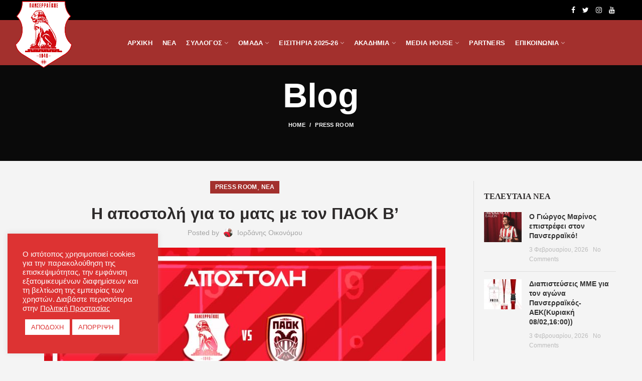

--- FILE ---
content_type: text/html; charset=UTF-8
request_url: https://panserraikosfc.gr/%CE%B7-%CE%B1%CF%80%CE%BF%CF%83%CF%84%CE%BF%CE%BB%CE%AE-%CE%B3%CE%B9%CE%B1-%CF%84%CE%BF-%CE%BC%CE%B1%CF%84%CF%82-%CE%BC%CE%B5-%CF%84%CE%BF%CE%BD-%CF%80%CE%B1%CE%BF%CE%BA-%CE%B2-2/
body_size: 30093
content:
<!DOCTYPE html>
<html lang="el">
<head>
<meta charset="UTF-8">
<meta name="viewport" content="width=device-width, initial-scale=1.0, maximum-scale=1.0, user-scalable=no">
<link rel="profile" href="https://gmpg.org/xfn/11">
<link rel="pingback" href="https://panserraikosfc.gr/xmlrpc.php">
<script>document.documentElement.className = document.documentElement.className + ' yes-js js_active js'</script>
<meta name='robots' content='index, follow, max-image-preview:large, max-snippet:-1, max-video-preview:-1' />
<!-- This site is optimized with the Yoast SEO plugin v26.9 - https://yoast.com/product/yoast-seo-wordpress/ -->
<title>Η αποστολή για το ματς με τον ΠΑΟΚ Β&#039; - Panserraikos FC</title>
<link rel="canonical" href="https://panserraikosfc.gr/η-αποστολή-για-το-ματς-με-τον-παοκ-β-2/" />
<meta property="og:locale" content="el_GR" />
<meta property="og:type" content="article" />
<meta property="og:title" content="Η αποστολή για το ματς με τον ΠΑΟΚ Β&#039; - Panserraikos FC" />
<meta property="og:description" content="Με 22 ποδοσφαιριστές η αποστολή του Πανσερραϊκού μας, για το ματς με τον ΠΑΟΚ Β&#8217;. Ολοκληρώθηκε η προετοιμασία του Πανσερραϊκού" />
<meta property="og:url" content="https://panserraikosfc.gr/η-αποστολή-για-το-ματς-με-τον-παοκ-β-2/" />
<meta property="og:site_name" content="Panserraikos FC" />
<meta property="article:published_time" content="2022-02-16T07:38:21+00:00" />
<meta property="og:image" content="https://panserraikosfc.gr/wp-content/uploads/2022/02/Squad-List-PANSERRAIKOS-FC-2021-2022-v-PAOK-e1644997092842.jpg" />
<meta property="og:image:width" content="800" />
<meta property="og:image:height" content="1000" />
<meta property="og:image:type" content="image/jpeg" />
<meta name="author" content="Ιορδάνης Οικονόμου" />
<meta name="twitter:card" content="summary_large_image" />
<meta name="twitter:label1" content="Συντάχθηκε από" />
<meta name="twitter:data1" content="Ιορδάνης Οικονόμου" />
<meta name="twitter:label2" content="Εκτιμώμενος χρόνος ανάγνωσης" />
<meta name="twitter:data2" content="1 λεπτό" />
<script type="application/ld+json" class="yoast-schema-graph">{"@context":"https://schema.org","@graph":[{"@type":"Article","@id":"https://panserraikosfc.gr/%ce%b7-%ce%b1%cf%80%ce%bf%cf%83%cf%84%ce%bf%ce%bb%ce%ae-%ce%b3%ce%b9%ce%b1-%cf%84%ce%bf-%ce%bc%ce%b1%cf%84%cf%82-%ce%bc%ce%b5-%cf%84%ce%bf%ce%bd-%cf%80%ce%b1%ce%bf%ce%ba-%ce%b2-2/#article","isPartOf":{"@id":"https://panserraikosfc.gr/%ce%b7-%ce%b1%cf%80%ce%bf%cf%83%cf%84%ce%bf%ce%bb%ce%ae-%ce%b3%ce%b9%ce%b1-%cf%84%ce%bf-%ce%bc%ce%b1%cf%84%cf%82-%ce%bc%ce%b5-%cf%84%ce%bf%ce%bd-%cf%80%ce%b1%ce%bf%ce%ba-%ce%b2-2/"},"author":{"name":"Ιορδάνης Οικονόμου","@id":"https://panserraikosfc.gr/#/schema/person/bd8ec9cad96b4a2f97449da4a1dc4d04"},"headline":"Η αποστολή για το ματς με τον ΠΑΟΚ Β&#8217;","datePublished":"2022-02-16T07:38:21+00:00","mainEntityOfPage":{"@id":"https://panserraikosfc.gr/%ce%b7-%ce%b1%cf%80%ce%bf%cf%83%cf%84%ce%bf%ce%bb%ce%ae-%ce%b3%ce%b9%ce%b1-%cf%84%ce%bf-%ce%bc%ce%b1%cf%84%cf%82-%ce%bc%ce%b5-%cf%84%ce%bf%ce%bd-%cf%80%ce%b1%ce%bf%ce%ba-%ce%b2-2/"},"wordCount":3,"image":{"@id":"https://panserraikosfc.gr/%ce%b7-%ce%b1%cf%80%ce%bf%cf%83%cf%84%ce%bf%ce%bb%ce%ae-%ce%b3%ce%b9%ce%b1-%cf%84%ce%bf-%ce%bc%ce%b1%cf%84%cf%82-%ce%bc%ce%b5-%cf%84%ce%bf%ce%bd-%cf%80%ce%b1%ce%bf%ce%ba-%ce%b2-2/#primaryimage"},"thumbnailUrl":"https://panserraikosfc.gr/wp-content/uploads/2022/02/Squad-List-PANSERRAIKOS-FC-2021-2022-v-PAOK-e1644997092842.jpg","articleSection":["Press Room","Νέα"],"inLanguage":"el"},{"@type":"WebPage","@id":"https://panserraikosfc.gr/%ce%b7-%ce%b1%cf%80%ce%bf%cf%83%cf%84%ce%bf%ce%bb%ce%ae-%ce%b3%ce%b9%ce%b1-%cf%84%ce%bf-%ce%bc%ce%b1%cf%84%cf%82-%ce%bc%ce%b5-%cf%84%ce%bf%ce%bd-%cf%80%ce%b1%ce%bf%ce%ba-%ce%b2-2/","url":"https://panserraikosfc.gr/%ce%b7-%ce%b1%cf%80%ce%bf%cf%83%cf%84%ce%bf%ce%bb%ce%ae-%ce%b3%ce%b9%ce%b1-%cf%84%ce%bf-%ce%bc%ce%b1%cf%84%cf%82-%ce%bc%ce%b5-%cf%84%ce%bf%ce%bd-%cf%80%ce%b1%ce%bf%ce%ba-%ce%b2-2/","name":"Η αποστολή για το ματς με τον ΠΑΟΚ Β' - Panserraikos FC","isPartOf":{"@id":"https://panserraikosfc.gr/#website"},"primaryImageOfPage":{"@id":"https://panserraikosfc.gr/%ce%b7-%ce%b1%cf%80%ce%bf%cf%83%cf%84%ce%bf%ce%bb%ce%ae-%ce%b3%ce%b9%ce%b1-%cf%84%ce%bf-%ce%bc%ce%b1%cf%84%cf%82-%ce%bc%ce%b5-%cf%84%ce%bf%ce%bd-%cf%80%ce%b1%ce%bf%ce%ba-%ce%b2-2/#primaryimage"},"image":{"@id":"https://panserraikosfc.gr/%ce%b7-%ce%b1%cf%80%ce%bf%cf%83%cf%84%ce%bf%ce%bb%ce%ae-%ce%b3%ce%b9%ce%b1-%cf%84%ce%bf-%ce%bc%ce%b1%cf%84%cf%82-%ce%bc%ce%b5-%cf%84%ce%bf%ce%bd-%cf%80%ce%b1%ce%bf%ce%ba-%ce%b2-2/#primaryimage"},"thumbnailUrl":"https://panserraikosfc.gr/wp-content/uploads/2022/02/Squad-List-PANSERRAIKOS-FC-2021-2022-v-PAOK-e1644997092842.jpg","datePublished":"2022-02-16T07:38:21+00:00","author":{"@id":"https://panserraikosfc.gr/#/schema/person/bd8ec9cad96b4a2f97449da4a1dc4d04"},"breadcrumb":{"@id":"https://panserraikosfc.gr/%ce%b7-%ce%b1%cf%80%ce%bf%cf%83%cf%84%ce%bf%ce%bb%ce%ae-%ce%b3%ce%b9%ce%b1-%cf%84%ce%bf-%ce%bc%ce%b1%cf%84%cf%82-%ce%bc%ce%b5-%cf%84%ce%bf%ce%bd-%cf%80%ce%b1%ce%bf%ce%ba-%ce%b2-2/#breadcrumb"},"inLanguage":"el","potentialAction":[{"@type":"ReadAction","target":["https://panserraikosfc.gr/%ce%b7-%ce%b1%cf%80%ce%bf%cf%83%cf%84%ce%bf%ce%bb%ce%ae-%ce%b3%ce%b9%ce%b1-%cf%84%ce%bf-%ce%bc%ce%b1%cf%84%cf%82-%ce%bc%ce%b5-%cf%84%ce%bf%ce%bd-%cf%80%ce%b1%ce%bf%ce%ba-%ce%b2-2/"]}]},{"@type":"ImageObject","inLanguage":"el","@id":"https://panserraikosfc.gr/%ce%b7-%ce%b1%cf%80%ce%bf%cf%83%cf%84%ce%bf%ce%bb%ce%ae-%ce%b3%ce%b9%ce%b1-%cf%84%ce%bf-%ce%bc%ce%b1%cf%84%cf%82-%ce%bc%ce%b5-%cf%84%ce%bf%ce%bd-%cf%80%ce%b1%ce%bf%ce%ba-%ce%b2-2/#primaryimage","url":"https://panserraikosfc.gr/wp-content/uploads/2022/02/Squad-List-PANSERRAIKOS-FC-2021-2022-v-PAOK-e1644997092842.jpg","contentUrl":"https://panserraikosfc.gr/wp-content/uploads/2022/02/Squad-List-PANSERRAIKOS-FC-2021-2022-v-PAOK-e1644997092842.jpg","width":800,"height":1000},{"@type":"BreadcrumbList","@id":"https://panserraikosfc.gr/%ce%b7-%ce%b1%cf%80%ce%bf%cf%83%cf%84%ce%bf%ce%bb%ce%ae-%ce%b3%ce%b9%ce%b1-%cf%84%ce%bf-%ce%bc%ce%b1%cf%84%cf%82-%ce%bc%ce%b5-%cf%84%ce%bf%ce%bd-%cf%80%ce%b1%ce%bf%ce%ba-%ce%b2-2/#breadcrumb","itemListElement":[{"@type":"ListItem","position":1,"name":"Home","item":"https://panserraikosfc.gr/"},{"@type":"ListItem","position":2,"name":"Blog","item":"https://panserraikosfc.gr/blog/"},{"@type":"ListItem","position":3,"name":"Η αποστολή για το ματς με τον ΠΑΟΚ Β&#8217;"}]},{"@type":"WebSite","@id":"https://panserraikosfc.gr/#website","url":"https://panserraikosfc.gr/","name":"Panserraikos FC","description":"Panserraikos FC","potentialAction":[{"@type":"SearchAction","target":{"@type":"EntryPoint","urlTemplate":"https://panserraikosfc.gr/?s={search_term_string}"},"query-input":{"@type":"PropertyValueSpecification","valueRequired":true,"valueName":"search_term_string"}}],"inLanguage":"el"},{"@type":"Person","@id":"https://panserraikosfc.gr/#/schema/person/bd8ec9cad96b4a2f97449da4a1dc4d04","name":"Ιορδάνης Οικονόμου","image":{"@type":"ImageObject","inLanguage":"el","@id":"https://panserraikosfc.gr/#/schema/person/image/","url":"https://secure.gravatar.com/avatar/4ee56454e8bd772b43ded5c2b254e3223e2ed1934e2a9cdbcd91ad97abed9d11?s=96&d=mm&r=g","contentUrl":"https://secure.gravatar.com/avatar/4ee56454e8bd772b43ded5c2b254e3223e2ed1934e2a9cdbcd91ad97abed9d11?s=96&d=mm&r=g","caption":"Ιορδάνης Οικονόμου"},"url":"https://panserraikosfc.gr/author/danos5d5/"}]}</script>
<!-- / Yoast SEO plugin. -->
<link rel='dns-prefetch' href='//fonts.googleapis.com' />
<link rel="alternate" type="application/rss+xml" title="Ροή RSS &raquo; Panserraikos FC" href="https://panserraikosfc.gr/feed/" />
<link rel="alternate" title="oEmbed (JSON)" type="application/json+oembed" href="https://panserraikosfc.gr/wp-json/oembed/1.0/embed?url=https%3A%2F%2Fpanserraikosfc.gr%2F%25ce%25b7-%25ce%25b1%25cf%2580%25ce%25bf%25cf%2583%25cf%2584%25ce%25bf%25ce%25bb%25ce%25ae-%25ce%25b3%25ce%25b9%25ce%25b1-%25cf%2584%25ce%25bf-%25ce%25bc%25ce%25b1%25cf%2584%25cf%2582-%25ce%25bc%25ce%25b5-%25cf%2584%25ce%25bf%25ce%25bd-%25cf%2580%25ce%25b1%25ce%25bf%25ce%25ba-%25ce%25b2-2%2F" />
<link rel="alternate" title="oEmbed (XML)" type="text/xml+oembed" href="https://panserraikosfc.gr/wp-json/oembed/1.0/embed?url=https%3A%2F%2Fpanserraikosfc.gr%2F%25ce%25b7-%25ce%25b1%25cf%2580%25ce%25bf%25cf%2583%25cf%2584%25ce%25bf%25ce%25bb%25ce%25ae-%25ce%25b3%25ce%25b9%25ce%25b1-%25cf%2584%25ce%25bf-%25ce%25bc%25ce%25b1%25cf%2584%25cf%2582-%25ce%25bc%25ce%25b5-%25cf%2584%25ce%25bf%25ce%25bd-%25cf%2580%25ce%25b1%25ce%25bf%25ce%25ba-%25ce%25b2-2%2F&#038;format=xml" />
<style>
.lazyload,
.lazyloading {
max-width: 100%;
}
</style>
<style id='wp-img-auto-sizes-contain-inline-css' type='text/css'>
img:is([sizes=auto i],[sizes^="auto," i]){contain-intrinsic-size:3000px 1500px}
/*# sourceURL=wp-img-auto-sizes-contain-inline-css */
</style>
<!-- <link rel='stylesheet' id='wp-block-library-css' href='https://panserraikosfc.gr/wp-includes/css/dist/block-library/style.min.css?ver=11d594ef8911cdac059498d94b5bfdc4' type='text/css' media='all' /> -->
<!-- <link rel='stylesheet' id='wc-blocks-style-css' href='https://panserraikosfc.gr/wp-content/plugins/woocommerce/assets/client/blocks/wc-blocks.css?ver=wc-10.4.3' type='text/css' media='all' /> -->
<link rel="stylesheet" type="text/css" href="//panserraikosfc.gr/wp-content/cache/wpfc-minified/6lmhwyxp/fq0za.css" media="all"/>
<style id='global-styles-inline-css' type='text/css'>
:root{--wp--preset--aspect-ratio--square: 1;--wp--preset--aspect-ratio--4-3: 4/3;--wp--preset--aspect-ratio--3-4: 3/4;--wp--preset--aspect-ratio--3-2: 3/2;--wp--preset--aspect-ratio--2-3: 2/3;--wp--preset--aspect-ratio--16-9: 16/9;--wp--preset--aspect-ratio--9-16: 9/16;--wp--preset--color--black: #000000;--wp--preset--color--cyan-bluish-gray: #abb8c3;--wp--preset--color--white: #ffffff;--wp--preset--color--pale-pink: #f78da7;--wp--preset--color--vivid-red: #cf2e2e;--wp--preset--color--luminous-vivid-orange: #ff6900;--wp--preset--color--luminous-vivid-amber: #fcb900;--wp--preset--color--light-green-cyan: #7bdcb5;--wp--preset--color--vivid-green-cyan: #00d084;--wp--preset--color--pale-cyan-blue: #8ed1fc;--wp--preset--color--vivid-cyan-blue: #0693e3;--wp--preset--color--vivid-purple: #9b51e0;--wp--preset--gradient--vivid-cyan-blue-to-vivid-purple: linear-gradient(135deg,rgb(6,147,227) 0%,rgb(155,81,224) 100%);--wp--preset--gradient--light-green-cyan-to-vivid-green-cyan: linear-gradient(135deg,rgb(122,220,180) 0%,rgb(0,208,130) 100%);--wp--preset--gradient--luminous-vivid-amber-to-luminous-vivid-orange: linear-gradient(135deg,rgb(252,185,0) 0%,rgb(255,105,0) 100%);--wp--preset--gradient--luminous-vivid-orange-to-vivid-red: linear-gradient(135deg,rgb(255,105,0) 0%,rgb(207,46,46) 100%);--wp--preset--gradient--very-light-gray-to-cyan-bluish-gray: linear-gradient(135deg,rgb(238,238,238) 0%,rgb(169,184,195) 100%);--wp--preset--gradient--cool-to-warm-spectrum: linear-gradient(135deg,rgb(74,234,220) 0%,rgb(151,120,209) 20%,rgb(207,42,186) 40%,rgb(238,44,130) 60%,rgb(251,105,98) 80%,rgb(254,248,76) 100%);--wp--preset--gradient--blush-light-purple: linear-gradient(135deg,rgb(255,206,236) 0%,rgb(152,150,240) 100%);--wp--preset--gradient--blush-bordeaux: linear-gradient(135deg,rgb(254,205,165) 0%,rgb(254,45,45) 50%,rgb(107,0,62) 100%);--wp--preset--gradient--luminous-dusk: linear-gradient(135deg,rgb(255,203,112) 0%,rgb(199,81,192) 50%,rgb(65,88,208) 100%);--wp--preset--gradient--pale-ocean: linear-gradient(135deg,rgb(255,245,203) 0%,rgb(182,227,212) 50%,rgb(51,167,181) 100%);--wp--preset--gradient--electric-grass: linear-gradient(135deg,rgb(202,248,128) 0%,rgb(113,206,126) 100%);--wp--preset--gradient--midnight: linear-gradient(135deg,rgb(2,3,129) 0%,rgb(40,116,252) 100%);--wp--preset--font-size--small: 13px;--wp--preset--font-size--medium: 20px;--wp--preset--font-size--large: 36px;--wp--preset--font-size--x-large: 42px;--wp--preset--spacing--20: 0.44rem;--wp--preset--spacing--30: 0.67rem;--wp--preset--spacing--40: 1rem;--wp--preset--spacing--50: 1.5rem;--wp--preset--spacing--60: 2.25rem;--wp--preset--spacing--70: 3.38rem;--wp--preset--spacing--80: 5.06rem;--wp--preset--shadow--natural: 6px 6px 9px rgba(0, 0, 0, 0.2);--wp--preset--shadow--deep: 12px 12px 50px rgba(0, 0, 0, 0.4);--wp--preset--shadow--sharp: 6px 6px 0px rgba(0, 0, 0, 0.2);--wp--preset--shadow--outlined: 6px 6px 0px -3px rgb(255, 255, 255), 6px 6px rgb(0, 0, 0);--wp--preset--shadow--crisp: 6px 6px 0px rgb(0, 0, 0);}:where(.is-layout-flex){gap: 0.5em;}:where(.is-layout-grid){gap: 0.5em;}body .is-layout-flex{display: flex;}.is-layout-flex{flex-wrap: wrap;align-items: center;}.is-layout-flex > :is(*, div){margin: 0;}body .is-layout-grid{display: grid;}.is-layout-grid > :is(*, div){margin: 0;}:where(.wp-block-columns.is-layout-flex){gap: 2em;}:where(.wp-block-columns.is-layout-grid){gap: 2em;}:where(.wp-block-post-template.is-layout-flex){gap: 1.25em;}:where(.wp-block-post-template.is-layout-grid){gap: 1.25em;}.has-black-color{color: var(--wp--preset--color--black) !important;}.has-cyan-bluish-gray-color{color: var(--wp--preset--color--cyan-bluish-gray) !important;}.has-white-color{color: var(--wp--preset--color--white) !important;}.has-pale-pink-color{color: var(--wp--preset--color--pale-pink) !important;}.has-vivid-red-color{color: var(--wp--preset--color--vivid-red) !important;}.has-luminous-vivid-orange-color{color: var(--wp--preset--color--luminous-vivid-orange) !important;}.has-luminous-vivid-amber-color{color: var(--wp--preset--color--luminous-vivid-amber) !important;}.has-light-green-cyan-color{color: var(--wp--preset--color--light-green-cyan) !important;}.has-vivid-green-cyan-color{color: var(--wp--preset--color--vivid-green-cyan) !important;}.has-pale-cyan-blue-color{color: var(--wp--preset--color--pale-cyan-blue) !important;}.has-vivid-cyan-blue-color{color: var(--wp--preset--color--vivid-cyan-blue) !important;}.has-vivid-purple-color{color: var(--wp--preset--color--vivid-purple) !important;}.has-black-background-color{background-color: var(--wp--preset--color--black) !important;}.has-cyan-bluish-gray-background-color{background-color: var(--wp--preset--color--cyan-bluish-gray) !important;}.has-white-background-color{background-color: var(--wp--preset--color--white) !important;}.has-pale-pink-background-color{background-color: var(--wp--preset--color--pale-pink) !important;}.has-vivid-red-background-color{background-color: var(--wp--preset--color--vivid-red) !important;}.has-luminous-vivid-orange-background-color{background-color: var(--wp--preset--color--luminous-vivid-orange) !important;}.has-luminous-vivid-amber-background-color{background-color: var(--wp--preset--color--luminous-vivid-amber) !important;}.has-light-green-cyan-background-color{background-color: var(--wp--preset--color--light-green-cyan) !important;}.has-vivid-green-cyan-background-color{background-color: var(--wp--preset--color--vivid-green-cyan) !important;}.has-pale-cyan-blue-background-color{background-color: var(--wp--preset--color--pale-cyan-blue) !important;}.has-vivid-cyan-blue-background-color{background-color: var(--wp--preset--color--vivid-cyan-blue) !important;}.has-vivid-purple-background-color{background-color: var(--wp--preset--color--vivid-purple) !important;}.has-black-border-color{border-color: var(--wp--preset--color--black) !important;}.has-cyan-bluish-gray-border-color{border-color: var(--wp--preset--color--cyan-bluish-gray) !important;}.has-white-border-color{border-color: var(--wp--preset--color--white) !important;}.has-pale-pink-border-color{border-color: var(--wp--preset--color--pale-pink) !important;}.has-vivid-red-border-color{border-color: var(--wp--preset--color--vivid-red) !important;}.has-luminous-vivid-orange-border-color{border-color: var(--wp--preset--color--luminous-vivid-orange) !important;}.has-luminous-vivid-amber-border-color{border-color: var(--wp--preset--color--luminous-vivid-amber) !important;}.has-light-green-cyan-border-color{border-color: var(--wp--preset--color--light-green-cyan) !important;}.has-vivid-green-cyan-border-color{border-color: var(--wp--preset--color--vivid-green-cyan) !important;}.has-pale-cyan-blue-border-color{border-color: var(--wp--preset--color--pale-cyan-blue) !important;}.has-vivid-cyan-blue-border-color{border-color: var(--wp--preset--color--vivid-cyan-blue) !important;}.has-vivid-purple-border-color{border-color: var(--wp--preset--color--vivid-purple) !important;}.has-vivid-cyan-blue-to-vivid-purple-gradient-background{background: var(--wp--preset--gradient--vivid-cyan-blue-to-vivid-purple) !important;}.has-light-green-cyan-to-vivid-green-cyan-gradient-background{background: var(--wp--preset--gradient--light-green-cyan-to-vivid-green-cyan) !important;}.has-luminous-vivid-amber-to-luminous-vivid-orange-gradient-background{background: var(--wp--preset--gradient--luminous-vivid-amber-to-luminous-vivid-orange) !important;}.has-luminous-vivid-orange-to-vivid-red-gradient-background{background: var(--wp--preset--gradient--luminous-vivid-orange-to-vivid-red) !important;}.has-very-light-gray-to-cyan-bluish-gray-gradient-background{background: var(--wp--preset--gradient--very-light-gray-to-cyan-bluish-gray) !important;}.has-cool-to-warm-spectrum-gradient-background{background: var(--wp--preset--gradient--cool-to-warm-spectrum) !important;}.has-blush-light-purple-gradient-background{background: var(--wp--preset--gradient--blush-light-purple) !important;}.has-blush-bordeaux-gradient-background{background: var(--wp--preset--gradient--blush-bordeaux) !important;}.has-luminous-dusk-gradient-background{background: var(--wp--preset--gradient--luminous-dusk) !important;}.has-pale-ocean-gradient-background{background: var(--wp--preset--gradient--pale-ocean) !important;}.has-electric-grass-gradient-background{background: var(--wp--preset--gradient--electric-grass) !important;}.has-midnight-gradient-background{background: var(--wp--preset--gradient--midnight) !important;}.has-small-font-size{font-size: var(--wp--preset--font-size--small) !important;}.has-medium-font-size{font-size: var(--wp--preset--font-size--medium) !important;}.has-large-font-size{font-size: var(--wp--preset--font-size--large) !important;}.has-x-large-font-size{font-size: var(--wp--preset--font-size--x-large) !important;}
/*# sourceURL=global-styles-inline-css */
</style>
<style id='classic-theme-styles-inline-css' type='text/css'>
/*! This file is auto-generated */
.wp-block-button__link{color:#fff;background-color:#32373c;border-radius:9999px;box-shadow:none;text-decoration:none;padding:calc(.667em + 2px) calc(1.333em + 2px);font-size:1.125em}.wp-block-file__button{background:#32373c;color:#fff;text-decoration:none}
/*# sourceURL=/wp-includes/css/classic-themes.min.css */
</style>
<!-- <link rel='stylesheet' id='contact-form-7-css' href='https://panserraikosfc.gr/wp-content/plugins/contact-form-7/includes/css/styles.css?ver=6.1.4' type='text/css' media='all' /> -->
<!-- <link rel='stylesheet' id='cookie-law-info-css' href='https://panserraikosfc.gr/wp-content/plugins/cookie-law-info/legacy/public/css/cookie-law-info-public.css?ver=3.4.0' type='text/css' media='all' /> -->
<!-- <link rel='stylesheet' id='cookie-law-info-gdpr-css' href='https://panserraikosfc.gr/wp-content/plugins/cookie-law-info/legacy/public/css/cookie-law-info-gdpr.css?ver=3.4.0' type='text/css' media='all' /> -->
<!-- <link rel='stylesheet' id='responsive-lightbox-prettyphoto-css' href='https://panserraikosfc.gr/wp-content/plugins/responsive-lightbox/assets/prettyphoto/prettyPhoto.min.css?ver=3.1.6' type='text/css' media='all' /> -->
<!-- <link rel='stylesheet' id='rs-plugin-settings-css' href='https://panserraikosfc.gr/wp-content/plugins/revslider/public/assets/css/settings.css?ver=5.4.8.1' type='text/css' media='all' /> -->
<link rel="stylesheet" type="text/css" href="//panserraikosfc.gr/wp-content/cache/wpfc-minified/evklqeq/2krj0.css" media="all"/>
<style id='rs-plugin-settings-inline-css' type='text/css'>
#rs-demo-id {}
/*# sourceURL=rs-plugin-settings-inline-css */
</style>
<!-- <link rel='stylesheet' id='dashicons-css' href='https://panserraikosfc.gr/wp-includes/css/dashicons.min.css?ver=11d594ef8911cdac059498d94b5bfdc4' type='text/css' media='all' /> -->
<link rel="stylesheet" type="text/css" href="//panserraikosfc.gr/wp-content/cache/wpfc-minified/6je04jit/2krix.css" media="all"/>
<style id='dashicons-inline-css' type='text/css'>
[data-font="Dashicons"]:before {font-family: 'Dashicons' !important;content: attr(data-icon) !important;speak: none !important;font-weight: normal !important;font-variant: normal !important;text-transform: none !important;line-height: 1 !important;font-style: normal !important;-webkit-font-smoothing: antialiased !important;-moz-osx-font-smoothing: grayscale !important;}
/*# sourceURL=dashicons-inline-css */
</style>
<!-- <link rel='stylesheet' id='sportspress-general-css' href='//panserraikosfc.gr/wp-content/plugins/sportspress/assets/css/sportspress.css?ver=2.7.26' type='text/css' media='all' /> -->
<!-- <link rel='stylesheet' id='sportspress-icons-css' href='//panserraikosfc.gr/wp-content/plugins/sportspress/assets/css/icons.css?ver=2.7.26' type='text/css' media='all' /> -->
<link rel="stylesheet" type="text/css" href="//panserraikosfc.gr/wp-content/cache/wpfc-minified/lxwb2a0g/2krix.css" media="all"/>
<link rel='stylesheet' id='sportspress-roboto-css' href='//fonts.googleapis.com/css?family=Roboto%3A400%2C500&#038;subset=cyrillic%2Ccyrillic-ext%2Cgreek%2Cgreek-ext%2Clatin-ext%2Cvietnamese&#038;ver=2.7' type='text/css' media='all' />
<!-- <link rel='stylesheet' id='sportspress-style-css' href='//panserraikosfc.gr/wp-content/plugins/sportspress/assets/css/sportspress-style.css?ver=2.7' type='text/css' media='all' /> -->
<!-- <link rel='stylesheet' id='sportspress-style-ltr-css' href='//panserraikosfc.gr/wp-content/plugins/sportspress/assets/css/sportspress-style-ltr.css?ver=2.7' type='text/css' media='all' /> -->
<link rel="stylesheet" type="text/css" href="//panserraikosfc.gr/wp-content/cache/wpfc-minified/qwki3kvk/2krix.css" media="all"/>
<style id='woocommerce-inline-inline-css' type='text/css'>
.woocommerce form .form-row .required { visibility: visible; }
/*# sourceURL=woocommerce-inline-inline-css */
</style>
<!-- <link rel='stylesheet' id='bigger-picture-css' href='https://panserraikosfc.gr/wp-content/plugins/youtube-channel/assets/lib/bigger-picture/css/bigger-picture.min.css?ver=3.25.2' type='text/css' media='all' /> -->
<!-- <link rel='stylesheet' id='youtube-channel-css' href='https://panserraikosfc.gr/wp-content/plugins/youtube-channel/assets/css/youtube-channel.min.css?ver=3.25.2' type='text/css' media='all' /> -->
<!-- <link rel='stylesheet' id='jquery-selectBox-css' href='https://panserraikosfc.gr/wp-content/plugins/yith-woocommerce-wishlist/assets/css/jquery.selectBox.css?ver=1.2.0' type='text/css' media='all' /> -->
<!-- <link rel='stylesheet' id='woocommerce_prettyPhoto_css-css' href='//panserraikosfc.gr/wp-content/plugins/woocommerce/assets/css/prettyPhoto.css?ver=3.1.6' type='text/css' media='all' /> -->
<!-- <link rel='stylesheet' id='yith-wcwl-main-css' href='https://panserraikosfc.gr/wp-content/plugins/yith-woocommerce-wishlist/assets/css/style.css?ver=4.12.0' type='text/css' media='all' /> -->
<link rel="stylesheet" type="text/css" href="//panserraikosfc.gr/wp-content/cache/wpfc-minified/mmfzksxl/fq0za.css" media="all"/>
<style id='yith-wcwl-main-inline-css' type='text/css'>
:root { --rounded-corners-radius: 16px; --add-to-cart-rounded-corners-radius: 16px; --feedback-duration: 3s } 
:root { --rounded-corners-radius: 16px; --add-to-cart-rounded-corners-radius: 16px; --feedback-duration: 3s } 
/*# sourceURL=yith-wcwl-main-inline-css */
</style>
<!-- <link rel='stylesheet' id='owl-carousel-style-css' href='https://panserraikosfc.gr/wp-content/themes/woodmart/inc/owl/owl.carousel.css?ver=11d594ef8911cdac059498d94b5bfdc4' type='text/css' media='all' /> -->
<!-- <link rel='stylesheet' id='bootstrap-css' href='https://panserraikosfc.gr/wp-content/themes/woodmart/css/bootstrap.min.css?ver=3.3.0' type='text/css' media='all' /> -->
<!-- <link rel='stylesheet' id='woodmart-style-css' href='https://panserraikosfc.gr/wp-content/themes/woodmart/style.min.css?ver=3.3.0' type='text/css' media='all' /> -->
<link rel="stylesheet" type="text/css" href="//panserraikosfc.gr/wp-content/cache/wpfc-minified/89q8lt6s/7tz1x.css" media="all"/>
<style id='woodmart-style-inline-css' type='text/css'>
@media (min-width: 1025px) {
.whb-top-bar-inner {
height: 40px;
}
.whb-general-header-inner {
height: 90px;
}
.whb-header-bottom-inner {
height: 52px;
}
.whb-sticked .whb-top-bar-inner {
height: 40px;
}
.whb-sticked .whb-general-header-inner {
height: 60px;
}
.whb-sticked .whb-header-bottom-inner {
height: 52px;
}
/* HEIGHT OF HEADER CLONE */
.whb-clone .whb-general-header-inner {
height: 60px;
}
/* HEADER OVERCONTENT */
.woodmart-header-overcontent .title-size-small {
padding-top: 202px;
}
.woodmart-header-overcontent .title-size-default {
padding-top: 242px;
}
.woodmart-header-overcontent .title-size-large {
padding-top: 282px;
}
/* HEADER OVERCONTENT WHEN SHOP PAGE TITLE TURN OFF  */
.woodmart-header-overcontent .without-title.title-size-small {
padding-top: 182px;
}
.woodmart-header-overcontent .without-title.title-size-default {
padding-top: 217px;
}
.woodmart-header-overcontent .without-title.title-size-large {
padding-top: 242px;
}
/* HEADER OVERCONTENT ON SINGLE PRODUCT */
.single-product .whb-overcontent {
padding-top: 182px;
}
/* HEIGHT OF LOGO IN TOP BAR */
.whb-top-bar .woodmart-logo img {
max-height: 40px;
}
.whb-sticked .whb-top-bar .woodmart-logo img {
max-height: 40px;
}
/* HEIGHT OF LOGO IN GENERAL HEADER */
.whb-general-header .woodmart-logo img {
max-height: 90px;
}
.whb-sticked .whb-general-header .woodmart-logo img {
max-height: 60px;
}
/* HEIGHT OF LOGO IN BOTTOM HEADER */
.whb-header-bottom .woodmart-logo img {
max-height: 52px;
}
.whb-sticked .whb-header-bottom .woodmart-logo img {
max-height: 52px;
}
/* HEIGHT OF LOGO IN HEADER CLONE */
.whb-clone .whb-general-header .woodmart-logo img {
max-height: 60px;
}
/* HEIGHT OF HEADER BULDER ELEMENTS */
/* HEIGHT ELEMENTS IN TOP BAR */
.whb-top-bar .search-button > a,
.whb-top-bar .woodmart-shopping-cart > a,
.whb-top-bar .woodmart-wishlist-info-widget > a,
.whb-top-bar .main-nav .item-level-0 > a,
.whb-top-bar .whb-secondary-menu .item-level-0 > a,
.whb-top-bar .woodmart-header-links .item-level-0 > a,
.whb-top-bar .categories-menu-opener,
.whb-top-bar .woodmart-burger-icon,
.whb-top-bar .menu-opener,
.whb-top-bar .whb-divider-stretch:before,
.whb-top-bar form.woocommerce-currency-switcher-form .dd-selected,
.whb-top-bar .whb-text-element .wcml-dropdown a.wcml-cs-item-toggle {
height: 40px;
}
.whb-sticked .whb-top-bar .search-button > a,
.whb-sticked .whb-top-bar .woodmart-shopping-cart > a,
.whb-sticked .whb-top-bar .woodmart-wishlist-info-widget > a,
.whb-sticked .whb-top-bar .main-nav .item-level-0 > a,
.whb-sticked .whb-top-bar .whb-secondary-menu .item-level-0 > a,
.whb-sticked .whb-top-bar .woodmart-header-links .item-level-0 > a,
.whb-sticked .whb-top-bar .categories-menu-opener,
.whb-sticked .whb-top-bar .woodmart-burger-icon,
.whb-sticked .whb-top-bar .menu-opener,
.whb-sticked .whb-top-bar .whb-divider-stretch:before,
.whb-sticked .whb-top-bar form.woocommerce-currency-switcher-form .dd-selected,
.whb-sticked .whb-top-bar .whb-text-element .wcml-dropdown a.wcml-cs-item-toggle {
height: 40px;
}
/* HEIGHT ELEMENTS IN GENERAL HEADER */
.whb-general-header .whb-divider-stretch:before,
.whb-general-header .navigation-style-bordered .item-level-0 > a {
height: 90px;
}
.whb-sticked:not(.whb-clone) .whb-general-header .whb-divider-stretch:before,
.whb-sticked:not(.whb-clone) .whb-general-header .navigation-style-bordered .item-level-0 > a {
height: 60px;
}
.whb-sticked:not(.whb-clone) .whb-general-header .woodmart-search-dropdown, 
.whb-sticked:not(.whb-clone) .whb-general-header .dropdown-cart, 
.whb-sticked:not(.whb-clone) .whb-general-header .woodmart-navigation:not(.vertical-navigation):not(.navigation-style-bordered) .sub-menu-dropdown {
margin-top: 10px;
}
.whb-sticked:not(.whb-clone) .whb-general-header .woodmart-search-dropdown:after, 
.whb-sticked:not(.whb-clone) .whb-general-header .dropdown-cart:after, 
.whb-sticked:not(.whb-clone) .whb-general-header .woodmart-navigation:not(.vertical-navigation):not(.navigation-style-bordered) .sub-menu-dropdown:after {
height: 10px;
}
/* HEIGHT ELEMENTS IN BOTTOM HEADER */
.whb-header-bottom .search-button > a,
.whb-header-bottom .woodmart-shopping-cart > a,
.whb-header-bottom .woodmart-wishlist-info-widget > a,
.whb-header-bottom .main-nav .item-level-0 > a,
.whb-header-bottom .whb-secondary-menu .item-level-0 > a,
.whb-header-bottom .woodmart-header-links .item-level-0 > a,
.whb-header-bottom .categories-menu-opener,
.whb-header-bottom .woodmart-burger-icon,
.whb-header-bottom .menu-opener,
.whb-header-bottom .whb-divider-stretch:before,
.whb-header-bottom form.woocommerce-currency-switcher-form .dd-selected,
.whb-header-bottom .whb-text-element .wcml-dropdown a.wcml-cs-item-toggle {
height: 52px;
}
.whb-header-bottom.whb-border-fullwidth .menu-opener {
height: 52px;
margin-top: -0px;
margin-bottom: -0px;
}
.whb-header-bottom.whb-border-boxed .menu-opener {
height: 52px;
margin-top: -0px;
margin-bottom: -0px;
}
.whb-sticked .whb-header-bottom .search-button > a,
.whb-sticked .whb-header-bottom .woodmart-shopping-cart > a,
.whb-sticked .whb-header-bottom .woodmart-wishlist-info-widget > a,
.whb-sticked .whb-header-bottom .main-nav .item-level-0 > a,
.whb-sticked .whb-header-bottom .whb-secondary-menu .item-level-0 > a,
.whb-sticked .whb-header-bottom .woodmart-header-links .item-level-0 > a,
.whb-sticked .whb-header-bottom .categories-menu-opener,
.whb-sticked .whb-header-bottom .woodmart-burger-icon,
.whb-sticked .whb-header-bottom .whb-divider-stretch:before,
.whb-sticked .whb-header-bottom form.woocommerce-currency-switcher-form .dd-selected,
.whb-sticked .whb-header-bottom .whb-text-element .wcml-dropdown a.wcml-cs-item-toggle {
height: 52px;
}
.whb-sticked .whb-header-bottom.whb-border-fullwidth .menu-opener {
height: 52px;
}
.whb-sticked .whb-header-bottom.whb-border-boxed .menu-opener {
height: 52px;
}
.whb-sticky-shadow.whb-sticked .whb-header-bottom .menu-opener {
height: 52px;
margin-bottom:0;
}
/* HEIGHT ELEMENTS IN HEADER CLONE */
.whb-clone .search-button > a,
.whb-clone .woodmart-shopping-cart > a,
.whb-clone .woodmart-wishlist-info-widget > a,
.whb-clone .main-nav .item-level-0 > a,
.whb-clone .whb-secondary-menu .item-level-0 > a,
.whb-clone .woodmart-header-links .item-level-0 > a,
.whb-clone .categories-menu-opener,
.whb-clone .woodmart-burger-icon,
.whb-clone .menu-opener,
.whb-clone .whb-divider-stretch:before,
.whb-clone .navigation-style-bordered .item-level-0 > a,
.whb-clone form.woocommerce-currency-switcher-form .dd-selected,
.whb-clone .whb-text-element .wcml-dropdown a.wcml-cs-item-toggle {
height: 60px;
}
}
@media (max-width: 1024px) {
.whb-top-bar-inner {
height: 0px;
}
.whb-general-header-inner {
height: 60px;
}
.whb-header-bottom-inner {
height: 52px;
}
/* HEIGHT OF HEADER CLONE */
.whb-clone .whb-general-header-inner {
height: 60px;
}
/* HEADER OVERCONTENT */
.woodmart-header-overcontent .page-title {
padding-top: 127px;
}
/* HEADER OVERCONTENT WHEN SHOP PAGE TITLE TURN OFF  */
.woodmart-header-overcontent .without-title.title-shop {
padding-top: 112px;
}
/* HEADER OVERCONTENT ON SINGLE PRODUCT */
.single-product .whb-overcontent {
padding-top: 112px;
}
/* HEIGHT OF LOGO IN TOP BAR */
.whb-top-bar .woodmart-logo img {
max-height: 0px;
}
/* HEIGHT OF LOGO IN GENERAL HEADER */
.whb-general-header .woodmart-logo img {
max-height: 60px;
}
/* HEIGHT OF LOGO IN BOTTOM HEADER */
.whb-header-bottom .woodmart-logo img {
max-height: 52px;
}
/* HEIGHT OF LOGO IN HEADER CLONE */
.whb-clone .whb-general-header .woodmart-logo img {
max-height: 60px;
}
/* HEIGHT OF HEADER BULDER ELEMENTS */
/* HEIGHT ELEMENTS IN TOP BAR */
.whb-top-bar .search-button > a,
.whb-top-bar .woodmart-shopping-cart > a,
.whb-top-bar .woodmart-wishlist-info-widget > a,
.whb-top-bar .main-nav .item-level-0 > a,
.whb-top-bar .whb-secondary-menu .item-level-0 > a,
.whb-top-bar .woodmart-header-links .item-level-0 > a,
.whb-top-bar .categories-menu-opener,
.whb-top-bar .woodmart-burger-icon,
.whb-top-bar .whb-divider-stretch:before,
.whb-top-bar form.woocommerce-currency-switcher-form .dd-selected,
.whb-top-bar .whb-text-element .wcml-dropdown a.wcml-cs-item-toggle {
height: 0px;
}
/* HEIGHT ELEMENTS IN GENERAL HEADER */
.whb-general-header .search-button > a,
.whb-general-header .woodmart-shopping-cart > a,
.whb-general-header .woodmart-wishlist-info-widget > a,
.whb-general-header .main-nav .item-level-0 > a,
.whb-general-header .whb-secondary-menu .item-level-0 > a,
.whb-general-header .woodmart-header-links .item-level-0 > a,
.whb-general-header .categories-menu-opener,
.whb-general-header .woodmart-burger-icon,
.whb-general-header .whb-divider-stretch:before,
.whb-general-header form.woocommerce-currency-switcher-form .dd-selected,
.whb-general-header .whb-text-element .wcml-dropdown a.wcml-cs-item-toggle {
height: 60px;
}
/* HEIGHT ELEMENTS IN BOTTOM HEADER */
.whb-header-bottom .search-button > a,
.whb-header-bottom .woodmart-shopping-cart > a,
.whb-header-bottom .woodmart-wishlist-info-widget > a,
.whb-header-bottom .main-nav .item-level-0 > a,
.whb-header-bottom .whb-secondary-menu .item-level-0 > a,
.whb-header-bottom .woodmart-header-links .item-level-0 > a,
.whb-header-bottom .categories-menu-opener,
.whb-header-bottom .woodmart-burger-icon,
.whb-header-bottom .whb-divider-stretch:before,
.whb-header-bottom form.woocommerce-currency-switcher-form .dd-selected,
.whb-header-bottom .whb-text-element .wcml-dropdown a.wcml-cs-item-toggle {
height: 52px;
}
/* HEIGHT ELEMENTS IN HEADER CLONE */
.whb-clone .search-button > a,
.whb-clone .woodmart-shopping-cart > a,
.whb-clone .woodmart-wishlist-info-widget > a,
.whb-clone .main-nav .item-level-0 > a,
.whb-clone .whb-secondary-menu .item-level-0 > a,
.whb-clone .woodmart-header-links .item-level-0 > a,
.whb-clone .categories-menu-opener,
.whb-clone .woodmart-burger-icon,
.whb-clone .menu-opener,
.whb-clone .whb-divider-stretch:before,
.whb-clone form.woocommerce-currency-switcher-form .dd-selected,
.whb-clone .whb-text-element .wcml-dropdown a.wcml-cs-item-toggle {
height: 60px;
}
}
/*# sourceURL=woodmart-style-inline-css */
</style>
<!-- <link rel='stylesheet' id='child-style-css' href='https://panserraikosfc.gr/wp-content/themes/woodmart-child/style.css?ver=3.3.0' type='text/css' media='all' /> -->
<!-- <link rel='stylesheet' id='font-awesome-css-css' href='https://panserraikosfc.gr/wp-content/themes/woodmart/css/font-awesome.min.css?ver=3.3.0' type='text/css' media='all' /> -->
<!-- <link rel='stylesheet' id='js_composer_front-css' href='https://panserraikosfc.gr/wp-content/plugins/js_composer/assets/css/js_composer.min.css?ver=6.4.1' type='text/css' media='all' /> -->
<!-- <link rel='stylesheet' id='woodmart-dynamic-style-css' href='https://panserraikosfc.gr/wp-content/uploads/2025/11/dynamic-1762013610.css?ver=3.3.0' type='text/css' media='all' /> -->
<link rel="stylesheet" type="text/css" href="//panserraikosfc.gr/wp-content/cache/wpfc-minified/95azgeib/2krj0.css" media="all"/>
<script type="text/template" id="tmpl-variation-template">
<div class="woocommerce-variation-description">{{{ data.variation.variation_description }}}</div>
<div class="woocommerce-variation-price">{{{ data.variation.price_html }}}</div>
<div class="woocommerce-variation-availability">{{{ data.variation.availability_html }}}</div>
</script>
<script type="text/template" id="tmpl-unavailable-variation-template">
<p role="alert">Λυπούμαστε, αυτό το προϊόν δεν είναι διαθέσιμο. Παρακαλούμε, επιλέξτε έναν διαφορετικό συνδυασμό.</p>
</script>
<style type="text/css"></style><script type="text/javascript" src="https://panserraikosfc.gr/wp-content/plugins/enable-jquery-migrate-helper/js/jquery/jquery-1.12.4-wp.js?ver=1.12.4-wp" id="jquery-core-js"></script>
<script type="text/javascript" src="https://panserraikosfc.gr/wp-content/plugins/enable-jquery-migrate-helper/js/jquery-migrate/jquery-migrate-1.4.1-wp.js?ver=1.4.1-wp" id="jquery-migrate-js"></script>
<script type="text/javascript" id="cookie-law-info-js-extra">
/* <![CDATA[ */
var Cli_Data = {"nn_cookie_ids":[],"cookielist":[],"non_necessary_cookies":[],"ccpaEnabled":"","ccpaRegionBased":"","ccpaBarEnabled":"","strictlyEnabled":["necessary","obligatoire"],"ccpaType":"gdpr","js_blocking":"1","custom_integration":"","triggerDomRefresh":"","secure_cookies":""};
var cli_cookiebar_settings = {"animate_speed_hide":"500","animate_speed_show":"500","background":"#dd3333","border":"#b1a6a6c2","border_on":"","button_1_button_colour":"#ffffff","button_1_button_hover":"#cccccc","button_1_link_colour":"#dd3333","button_1_as_button":"1","button_1_new_win":"","button_2_button_colour":"#333","button_2_button_hover":"#292929","button_2_link_colour":"#ffffff","button_2_as_button":"","button_2_hidebar":"","button_3_button_colour":"#ffffff","button_3_button_hover":"#cccccc","button_3_link_colour":"#dd3333","button_3_as_button":"1","button_3_new_win":"","button_4_button_colour":"#ffffff","button_4_button_hover":"#cccccc","button_4_link_colour":"#dd3333","button_4_as_button":"1","button_7_button_colour":"#ffffff","button_7_button_hover":"#cccccc","button_7_link_colour":"#dd3333","button_7_as_button":"1","button_7_new_win":"","font_family":"inherit","header_fix":"","notify_animate_hide":"1","notify_animate_show":"","notify_div_id":"#cookie-law-info-bar","notify_position_horizontal":"right","notify_position_vertical":"bottom","scroll_close":"","scroll_close_reload":"","accept_close_reload":"","reject_close_reload":"1","showagain_tab":"","showagain_background":"#fff","showagain_border":"#000","showagain_div_id":"#cookie-law-info-again","showagain_x_position":"100px","text":"#ffffff","show_once_yn":"","show_once":"10000","logging_on":"","as_popup":"","popup_overlay":"1","bar_heading_text":"","cookie_bar_as":"widget","popup_showagain_position":"bottom-right","widget_position":"left"};
var log_object = {"ajax_url":"https://panserraikosfc.gr/wp-admin/admin-ajax.php"};
//# sourceURL=cookie-law-info-js-extra
/* ]]> */
</script>
<script type="text/javascript" src="https://panserraikosfc.gr/wp-content/plugins/cookie-law-info/legacy/public/js/cookie-law-info-public.js?ver=3.4.0" id="cookie-law-info-js"></script>
<script type="text/javascript" id="ntb_js_into_anims-js-extra">
/* <![CDATA[ */
var ntb_i_ls = [];
//# sourceURL=ntb_js_into_anims-js-extra
/* ]]> */
</script>
<script type="text/javascript" src="https://panserraikosfc.gr/wp-content/plugins/responsive-lightbox/assets/prettyphoto/jquery.prettyPhoto.min.js?ver=3.1.6" id="responsive-lightbox-prettyphoto-js"></script>
<script type="text/javascript" src="https://panserraikosfc.gr/wp-includes/js/underscore.min.js?ver=1.13.7" id="underscore-js"></script>
<script type="text/javascript" src="https://panserraikosfc.gr/wp-content/plugins/responsive-lightbox/assets/infinitescroll/infinite-scroll.pkgd.min.js?ver=4.0.1" id="responsive-lightbox-infinite-scroll-js"></script>
<script type="text/javascript" src="https://panserraikosfc.gr/wp-content/plugins/responsive-lightbox/assets/dompurify/purify.min.js?ver=3.3.1" id="dompurify-js"></script>
<script type="text/javascript" id="responsive-lightbox-sanitizer-js-before">
/* <![CDATA[ */
window.RLG = window.RLG || {}; window.RLG.sanitizeAllowedHosts = ["youtube.com","www.youtube.com","youtu.be","vimeo.com","player.vimeo.com"];
//# sourceURL=responsive-lightbox-sanitizer-js-before
/* ]]> */
</script>
<script type="text/javascript" src="https://panserraikosfc.gr/wp-content/plugins/responsive-lightbox/js/sanitizer.js?ver=2.7.0" id="responsive-lightbox-sanitizer-js"></script>
<script type="text/javascript" id="responsive-lightbox-js-before">
/* <![CDATA[ */
var rlArgs = {"script":"prettyphoto","selector":"lightbox","customEvents":"","activeGalleries":true,"animationSpeed":"normal","slideshow":false,"slideshowDelay":5000,"slideshowAutoplay":false,"opacity":"0.75","showTitle":true,"allowResize":true,"allowExpand":true,"width":1080,"height":720,"separator":"\/","theme":"pp_default","horizontalPadding":20,"hideFlash":false,"wmode":"opaque","videoAutoplay":false,"modal":false,"deeplinking":false,"overlayGallery":true,"keyboardShortcuts":true,"social":false,"woocommerce_gallery":false,"ajaxurl":"https:\/\/panserraikosfc.gr\/wp-admin\/admin-ajax.php","nonce":"257151dc5d","preview":false,"postId":8267,"scriptExtension":false};
//# sourceURL=responsive-lightbox-js-before
/* ]]> */
</script>
<script type="text/javascript" src="https://panserraikosfc.gr/wp-content/plugins/responsive-lightbox/js/front.js?ver=2.7.0" id="responsive-lightbox-js"></script>
<script type="text/javascript" src="https://panserraikosfc.gr/wp-content/plugins/revslider/public/assets/js/jquery.themepunch.tools.min.js?ver=5.4.8.1" id="tp-tools-js"></script>
<script type="text/javascript" src="https://panserraikosfc.gr/wp-content/plugins/revslider/public/assets/js/jquery.themepunch.revolution.min.js?ver=5.4.8.1" id="revmin-js"></script>
<script type="text/javascript" src="https://panserraikosfc.gr/wp-content/plugins/woocommerce/assets/js/jquery-blockui/jquery.blockUI.min.js?ver=2.7.0-wc.10.4.3" id="wc-jquery-blockui-js" data-wp-strategy="defer"></script>
<script type="text/javascript" id="wc-add-to-cart-js-extra">
/* <![CDATA[ */
var wc_add_to_cart_params = {"ajax_url":"/wp-admin/admin-ajax.php","wc_ajax_url":"/?wc-ajax=%%endpoint%%","i18n_view_cart":"\u039a\u03b1\u03bb\u03ac\u03b8\u03b9","cart_url":"https://panserraikosfc.gr/cart/","is_cart":"","cart_redirect_after_add":"no"};
//# sourceURL=wc-add-to-cart-js-extra
/* ]]> */
</script>
<script type="text/javascript" src="https://panserraikosfc.gr/wp-content/plugins/woocommerce/assets/js/frontend/add-to-cart.min.js?ver=10.4.3" id="wc-add-to-cart-js" data-wp-strategy="defer"></script>
<script type="text/javascript" src="https://panserraikosfc.gr/wp-content/plugins/woocommerce/assets/js/js-cookie/js.cookie.min.js?ver=2.1.4-wc.10.4.3" id="wc-js-cookie-js" data-wp-strategy="defer"></script>
<script type="text/javascript" id="woocommerce-js-extra">
/* <![CDATA[ */
var woocommerce_params = {"ajax_url":"/wp-admin/admin-ajax.php","wc_ajax_url":"/?wc-ajax=%%endpoint%%","i18n_password_show":"\u0395\u03bc\u03c6\u03ac\u03bd\u03b9\u03c3\u03b7 \u03c3\u03c5\u03bd\u03b8\u03b7\u03bc\u03b1\u03c4\u03b9\u03ba\u03bf\u03cd","i18n_password_hide":"\u0391\u03c0\u03cc\u03ba\u03c1\u03c5\u03c8\u03b7 \u03c3\u03c5\u03bd\u03b8\u03b7\u03bc\u03b1\u03c4\u03b9\u03ba\u03bf\u03cd"};
//# sourceURL=woocommerce-js-extra
/* ]]> */
</script>
<script type="text/javascript" src="https://panserraikosfc.gr/wp-content/plugins/woocommerce/assets/js/frontend/woocommerce.min.js?ver=10.4.3" id="woocommerce-js" defer="defer" data-wp-strategy="defer"></script>
<script type="text/javascript" src="https://panserraikosfc.gr/wp-content/plugins/js_composer/assets/js/vendors/woocommerce-add-to-cart.js?ver=6.4.1" id="vc_woocommerce-add-to-cart-js-js"></script>
<script type="text/javascript" src="https://panserraikosfc.gr/wp-content/themes/woodmart/js/device.min.js?ver=3.3.0" id="woodmart-device-js"></script>
<script type="text/javascript" id="wp-util-js-extra">
/* <![CDATA[ */
var _wpUtilSettings = {"ajax":{"url":"/wp-admin/admin-ajax.php"}};
//# sourceURL=wp-util-js-extra
/* ]]> */
</script>
<script type="text/javascript" src="https://panserraikosfc.gr/wp-includes/js/wp-util.min.js?ver=11d594ef8911cdac059498d94b5bfdc4" id="wp-util-js"></script>
<script type="text/javascript" id="wc-add-to-cart-variation-js-extra">
/* <![CDATA[ */
var wc_add_to_cart_variation_params = {"wc_ajax_url":"/?wc-ajax=%%endpoint%%","i18n_no_matching_variations_text":"\u039b\u03c5\u03c0\u03bf\u03cd\u03bc\u03b1\u03c3\u03c4\u03b5, \u03ba\u03b1\u03bd\u03ad\u03bd\u03b1 \u03c0\u03c1\u03bf\u03ca\u03cc\u03bd \u03b4\u03b5\u03bd \u03c4\u03b1\u03af\u03c1\u03b9\u03b1\u03be\u03b5 \u03bc\u03b5 \u03c4\u03b7\u03bd \u03b5\u03c0\u03b9\u03bb\u03bf\u03b3\u03ae \u03c3\u03b1\u03c2. \u03a0\u03b1\u03c1\u03b1\u03ba\u03b1\u03bb\u03bf\u03cd\u03bc\u03b5, \u03b5\u03c0\u03b9\u03bb\u03ad\u03be\u03c4\u03b5 \u03ad\u03bd\u03b1\u03bd \u03b4\u03b9\u03b1\u03c6\u03bf\u03c1\u03b5\u03c4\u03b9\u03ba\u03cc \u03c3\u03c5\u03bd\u03b4\u03c5\u03b1\u03c3\u03bc\u03cc.","i18n_make_a_selection_text":"\u03a0\u03b1\u03c1\u03b1\u03ba\u03b1\u03bb\u03bf\u03cd\u03bc\u03b5, \u03b5\u03c0\u03b9\u03bb\u03ad\u03be\u03c4\u03b5 \u03ba\u03ac\u03c0\u03bf\u03b9\u03b5\u03c2 \u03b5\u03c0\u03b9\u03bb\u03bf\u03b3\u03ad\u03c2 \u03c0\u03c1\u03bf\u03ca\u03cc\u03bd\u03c4\u03bf\u03c2 \u03c0\u03c1\u03b9\u03bd \u03c0\u03c1\u03bf\u03c3\u03b8\u03ad\u03c3\u03b5\u03c4\u03b5 \u03b1\u03c5\u03c4\u03cc \u03c4\u03bf \u03c0\u03c1\u03bf\u03ca\u03cc\u03bd \u03c3\u03c4\u03bf \u03ba\u03b1\u03bb\u03ac\u03b8\u03b9 \u03c3\u03b1\u03c2.","i18n_unavailable_text":"\u039b\u03c5\u03c0\u03bf\u03cd\u03bc\u03b1\u03c3\u03c4\u03b5, \u03b1\u03c5\u03c4\u03cc \u03c4\u03bf \u03c0\u03c1\u03bf\u03ca\u03cc\u03bd \u03b4\u03b5\u03bd \u03b5\u03af\u03bd\u03b1\u03b9 \u03b4\u03b9\u03b1\u03b8\u03ad\u03c3\u03b9\u03bc\u03bf. \u03a0\u03b1\u03c1\u03b1\u03ba\u03b1\u03bb\u03bf\u03cd\u03bc\u03b5, \u03b5\u03c0\u03b9\u03bb\u03ad\u03be\u03c4\u03b5 \u03ad\u03bd\u03b1\u03bd \u03b4\u03b9\u03b1\u03c6\u03bf\u03c1\u03b5\u03c4\u03b9\u03ba\u03cc \u03c3\u03c5\u03bd\u03b4\u03c5\u03b1\u03c3\u03bc\u03cc.","i18n_reset_alert_text":"Your selection has been reset. Please select some product options before adding this product to your cart."};
//# sourceURL=wc-add-to-cart-variation-js-extra
/* ]]> */
</script>
<script type="text/javascript" src="https://panserraikosfc.gr/wp-content/plugins/woocommerce/assets/js/frontend/add-to-cart-variation.min.js?ver=10.4.3" id="wc-add-to-cart-variation-js" defer="defer" data-wp-strategy="defer"></script>
<link rel="https://api.w.org/" href="https://panserraikosfc.gr/wp-json/" /><link rel="alternate" title="JSON" type="application/json" href="https://panserraikosfc.gr/wp-json/wp/v2/posts/8267" /><link rel="EditURI" type="application/rsd+xml" title="RSD" href="https://panserraikosfc.gr/xmlrpc.php?rsd" />
<link rel='shortlink' href='https://panserraikosfc.gr/?p=8267' />
<meta name="generator" content="Redux 4.5.10" /><style type="text/css">
.aiovg-player {
display: block;
position: relative;
padding-bottom: 56.25%;
width: 100%;
height: 0;	
overflow: hidden;
}
.aiovg-player iframe,
.aiovg-player .video-js,
.aiovg-player .plyr {
--plyr-color-main: #00b2ff;
position: absolute;
inset: 0;	
margin: 0;
padding: 0;
width: 100%;
height: 100%;
}
</style>
<style>
@font-face {
font-family: DroidKufi_Ben;
src: url(https://panserraikosfc.gr/wp-content/plugins/news-ticker-benaceur/font/DroidKufi-Regular.eot);
src: url(https://panserraikosfc.gr/wp-content/plugins/news-ticker-benaceur/font/DroidKufi-Regular.eot?#iefix) format("embedded-opentype"),
url(https://panserraikosfc.gr/wp-content/plugins/news-ticker-benaceur/font/droidkufi-regular.ttf) format("truetype"),
url(https://panserraikosfc.gr/wp-content/plugins/news-ticker-benaceur/font/droidkufi-regular.woff2) format("woff2"),
url(https://panserraikosfc.gr/wp-content/plugins/news-ticker-benaceur/font/droidkufi-regular.woff) format("woff");
}
</style>
<style>#ntbne_five, #ntbne_five_ie8, #ntbne2, #scroll-ntb {display: none;}</style><style type="text/css">
#ntbne_five {
margin-left: 0;
color:#000000;
}
#ntbne_five li {
list-style: none;
margin-top:0px;
display: block;
}
.news-ticker-ntb ul a {
color:#000000;
text-decoration: none;
}
.news-ticker-ntb, #ntbne_five_c {
height:44px;
line-height:44px;
}
#ntbne_five {
height:44px;
}
#ntbne_five li {
overflow-y: hidden;
list-style: none;
margin-top:0px;
display: block;
height:44px;
line-height:44px;
}
.news-ticker-ntb {
line-height:44px;
}
.news-ticker-ntb ul {
overflow-y: hidden;
}
#ntbne_five {margin-right: 54px;}
.news-ticker-ntb ul {width:auto !important;}
@media only screen and (max-width: 782px) {
#ntb--title {display:none;}
#ntbne_five {margin-right: 10px;}
#ntbne_five {
height:46px;
}
#ntbne_five li {
height:46px;
line-height:46px;
}
.news-ticker-ntb, #ntbne_five_c {
height:46px;
line-height:46px;
}
#next-button-ntb,#prev-button-ntb {display:none;}
}
.news-ticker-ntb ul a:hover {
color:#4c4b4b;
text-decoration: none;
-webkit-transition: all 0.5s ease-out;
-moz-transition: all 0.5s ease-out;
-o-transition: all 0.5s ease-out;
transition: all 0.5s ease-out;
}
@media only screen and (max-width: 782px) { 
#ntb--title {display:none;}
.news-ticker-ntb ul {
padding-top: 0px;
padding-left: 5px;
}
}
@media only screen and (min-width: 782px) {
#ntb--title {
z-index: 2;
color:#FFFFFF;
background-color:#CE1031;
font-size:14px;
display:block;
float:left;
height:44px;
text-align:center;
line-height:44px;
}
@-webkit-keyframes pulsateNTB
{
0%   { color: #ddd; text-shadow: 0 -1px 0 #000; }
50%  { color: #fff; text-shadow: 0 -1px 0 #444, 0 0 5px #ffd, 0 0 8px #fff; }
100% { color: #ddd; text-shadow: 0 -1px 0 #000; }
}
@keyframes pulsateNTB
{
0%   { color: #ddd; text-shadow: 0 -1px 0 #000; }
50%  { color: #fff; text-shadow: 0 -1px 0 #444, 0 0 5px #ffd, 0 0 8px #fff; }
100% { color: #ddd; text-shadow: 0 -1px 0 #000; }
}
}
.news-ticker-ntb {
font-family:Verdana, DroidKufi_Ben, Arial;
font-size:14px;
font-weight:normal;
width:100%;
opacity:1;
position:relative;
overflow: hidden;
}
@media only screen and (min-width: 782px) {
.news-ticker-ntb {
line-height:44px;
}
}
</style>
<style>
.n_t_ntb_b, .news-ticker-ntb, .news_ticker_ntb_ie8 {
margin:0px 0px 0px 0px;
box-sizing: border-box;
-webkit-box-sizing: border-box;
border-left:0px solid #CE1031;
border-right:0px solid #CE1031;
border-radius:1px;
text-shadow: none;
}
#ntbne_five_c, #ntbne_five_c_ie8 {
border-top:0px solid #CE1031;
border-bottom:2px solid #CE1031;
box-sizing: border-box;
-webkit-box-sizing: border-box;	
position: relative;
margin: 0;
}
.news-ticker-ntb ul, .news_ticker_ntb_ie8 ul {
padding: 0px;
margin: 0px;
}
#ntb--title, .n_t_ntb_b-name, #ntb--title_ie8 {
font-family:Verdana, DroidKufi_Ben, Arial; 
box-sizing: border-box;
-webkit-box-sizing: border-box;	
height:44px;
line-height:42px;
margin-top: 0px;
margin-right: 5px;
margin-left: 0px;
border-top:0px solid #FFFFFF;
border-bottom:0px solid #FFFFFF;
border-left:0px solid #FFFFFF;
border-right:0px solid #FFFFFF;
width: 100px;
}
.news-ticker-ntb, .news_ticker_ntb_ie8 {
direction:ltr;
text-align:left;
}
@media only screen and (min-width: 782px) {
.news-ticker-ntb, .n_t_ntb_b {letter-spacing: normal;}
}
.ntb_ellip {
display: block;
height: 100%;
}
.ntb_ellip-line {
text-overflow: ellipsis;
white-space: nowrap;
word-wrap: normal;
max-width: 100%;
}
.ntb_ellip,
.ntb_ellip-line {
position: relative;
overflow: hidden;
}
@media only screen and (max-width: 782px) {
#ntbne2 ul, #ntbne_five_c {
padding-left: 5px;
}
#ntbne_five, #ntbne2 ul, #ntbne_five_c {
padding-top: 0px;
padding-bottom: 0px;
margin-top: 0px;
margin-bottom: 0px;
margin-left: 0px;
}
.news-ticker-ntb, .ticker-content, .n_t_ntb_b {
font-size:15px;
}
}
.news-ticker-ntb ul {
margin-top: 0px; 
margin-bottom: 0px;
}
#next-button-ntb:before,#next-button-ntb_ie8:before {content: "\003E";}
#prev-button-ntb:before,#prev-button-ntb_ie8:before {content: "\003C";}
#next-button-ntb:before, #next-button-ntb_ie8:before, #prev-button-ntb:before, #prev-button-ntb_ie8:before {
font-family: Verdana, Tahoma;	
font-weight: normal;
}
#next-button-ntb, #prev-button-ntb, #next-button-ntb_ie8, #prev-button-ntb_ie8 {
position:absolute;
z-index: 99;
cursor:pointer;
-webkit-transition: opacity 1s ease-in-out;
-moz-transition: opacity 0.3s ease-in-out;
-ms-transition: opacity 0.3s ease-in-out;
-o-transition: opacity 0.3s ease-in-out;
transition: opacity 0.3s ease-in-out; 
filter: alpha(opacity=70);
opacity: 0.7;
top:0px;
margin-top:0px;
font-size:26px;
color:#8F8F8F;
}
#next-button-ntb, #next-button-ntb_ie8 {right: 10px;} #prev-button-ntb, #prev-button-ntb_ie8 {right: 34px;}	
#next-button-ntb:hover, #prev-button-ntb:hover, #next-button-ntb_ie8:hover, #prev-button-ntb_ie8:hover {
filter: alpha(opacity=100);
opacity: 1;
}
.n_t_ntb_b a, .news-ticker-ntb a, .news_ticker_ntb_ie8 a, .ntb_ellip {
font-family:Verdana, DroidKufi_Ben, Arial; 
text-decoration:none; 
}
.news-ticker-ntb, .news_ticker_ntb_ie8, .n_t_ntb_b a, .news-ticker-ntb a, .news_ticker_ntb_ie8 a, #ntb--title, .n_t_ntb_b-name, #ntb--title_ie8 {
font-weight:normal;
}
.n_t_ntb_b, .news-ticker-ntb {background-color:#F9F7F3;}   
#ntbne_five li, #ntbne_five_ie8 li, #ntbne_five, #ntbne_five_ie8 {
height:43px;
line-height:43px;
}
#next-button-ntb, #prev-button-ntb, #prev-button-ntb_ie8 {
line-height:41px;
}
@media only screen and (max-width: 782px) {
#ntbne_five li, #ntbne_five {
height:45px;
line-height:45px;
}
#next-button-ntb, #prev-button-ntb {
line-height:43px;
}
}
.n_t_ntb_b a, .news-ticker-ntb a, .news_ticker_ntb_ie8 a {
display:block !important;
border: none;
}
</style>
<!--[if lt IE 9]>
<style>
.n_t_ntb_b, .news-ticker-ntb, #next-button-ntb_ie8,#prev-button-ntb_ie8 {display:none;}
#ntbne_five_ie8 {
margin-left: 0;
display:block;
color:#bebebe;
}
#ntbne_five_ie8 li {
list-style: none;
margin-top:0px;
display: block;
}
.news_ticker_ntb_ie8 ul a {
color:#000000;
text-decoration: none;
}
.news_ticker_ntb_ie8, #ntbne_five_ie8_c {
height:44px;
line-height:44px;
}
#ntbne_five_ie8 {
height:44px;
}
#ntbne_five_ie8 li {
overflow-y: hidden;
list-style: none;
margin-top:0px;
display: block;
height:44px;
line-height:44px;
}
.news_ticker_ntb_ie8 {
line-height:44px;
}
.news_ticker_ntb_ie8 ul {
overflow-y: hidden;
}
.news_ticker_ntb_ie8 ul a:hover {
color:#4c4b4b;
text-decoration: none;
-webkit-transition: all 0.5s ease-out;
-moz-transition: all 0.5s ease-out;
-o-transition: all 0.5s ease-out;
transition: all 0.5s ease-out;
}
#ntb--title_ie8 {
z-index: 2;
color:#FFFFFF;
background-color:#CE1031;
font-size:14px;
display:block;
float:left;
height:44px;
text-align:center;
line-height:44px;
}
@-webkit-keyframes pulsateNTB
{
0%   { color: #ddd; text-shadow: 0 -1px 0 #000; }
50%  { color: #fff; text-shadow: 0 -1px 0 #444, 0 0 5px #ffd, 0 0 8px #fff; }
100% { color: #ddd; text-shadow: 0 -1px 0 #000; }
}
@keyframes pulsateNTB
{
0%   { color: #ddd; text-shadow: 0 -1px 0 #000; }
50%  { color: #fff; text-shadow: 0 -1px 0 #444, 0 0 5px #ffd, 0 0 8px #fff; }
100% { color: #ddd; text-shadow: 0 -1px 0 #000; }
}
.news_ticker_ntb_ie8 {
font-family:Verdana, DroidKufi_Ben, Arial;
font-size:14px;
font-weight:normal;
width:100%;
opacity:1;
position:relative;
overflow: hidden;
}
.news_ticker_ntb_ie8 ul {
margin-top: 0px; 
margin-bottom: 0px;
}
.ntbne_old_browser_ie8 {
padding:0 6px;
background: yellow;	
color: red;	
}
</style>
<div class="news_ticker_ntb_ie8">
<span id="ntb--title_ie8">Latest news</span>
<a title="next" href="#"><div id="next-button-ntb_ie8"></div></a>
<a title="prev" href="#"><div id="prev-button-ntb_ie8"></div></a>
<ul id="ntbne_five_ie8" >
<li><a href="#" title="">
<p class="ntbne_old_browser_ie8">Your browser is an old version, that's not compatible with this news ticker, update it!</p>
</a></li>                </ul>
</div>
<![endif]-->
<style>#ntbne_five, #ntbne_five_ie8, #scroll-ntb {display: inherit;}</style>		<script>
document.documentElement.className = document.documentElement.className.replace('no-js', 'js');
</script>
<style>
.no-js img.lazyload {
display: none;
}
figure.wp-block-image img.lazyloading {
min-width: 150px;
}
.lazyload,
.lazyloading {
--smush-placeholder-width: 100px;
--smush-placeholder-aspect-ratio: 1/1;
width: var(--smush-image-width, var(--smush-placeholder-width)) !important;
aspect-ratio: var(--smush-image-aspect-ratio, var(--smush-placeholder-aspect-ratio)) !important;
}
.lazyload, .lazyloading {
opacity: 0;
}
.lazyloaded {
opacity: 1;
transition: opacity 400ms;
transition-delay: 0ms;
}
</style>
<noscript><style>.woocommerce-product-gallery{ opacity: 1 !important; }</style></noscript>
<meta name="generator" content="Powered by WPBakery Page Builder - drag and drop page builder for WordPress."/>
<meta name="generator" content="Powered by Slider Revolution 5.4.8.1 - responsive, Mobile-Friendly Slider Plugin for WordPress with comfortable drag and drop interface." />
<style></style><link rel="icon" href="https://panserraikosfc.gr/wp-content/uploads/2020/09/cropped-Panserraikos-FC-New-logo-2020-WHITE-32x32.png" sizes="32x32" />
<link rel="icon" href="https://panserraikosfc.gr/wp-content/uploads/2020/09/cropped-Panserraikos-FC-New-logo-2020-WHITE-192x192.png" sizes="192x192" />
<link rel="apple-touch-icon" href="https://panserraikosfc.gr/wp-content/uploads/2020/09/cropped-Panserraikos-FC-New-logo-2020-WHITE-180x180.png" />
<meta name="msapplication-TileImage" content="https://panserraikosfc.gr/wp-content/uploads/2020/09/cropped-Panserraikos-FC-New-logo-2020-WHITE-270x270.png" />
<script type="text/javascript">function setREVStartSize(e){									
try{ e.c=jQuery(e.c);var i=jQuery(window).width(),t=9999,r=0,n=0,l=0,f=0,s=0,h=0;
if(e.responsiveLevels&&(jQuery.each(e.responsiveLevels,function(e,f){f>i&&(t=r=f,l=e),i>f&&f>r&&(r=f,n=e)}),t>r&&(l=n)),f=e.gridheight[l]||e.gridheight[0]||e.gridheight,s=e.gridwidth[l]||e.gridwidth[0]||e.gridwidth,h=i/s,h=h>1?1:h,f=Math.round(h*f),"fullscreen"==e.sliderLayout){var u=(e.c.width(),jQuery(window).height());if(void 0!=e.fullScreenOffsetContainer){var c=e.fullScreenOffsetContainer.split(",");if (c) jQuery.each(c,function(e,i){u=jQuery(i).length>0?u-jQuery(i).outerHeight(!0):u}),e.fullScreenOffset.split("%").length>1&&void 0!=e.fullScreenOffset&&e.fullScreenOffset.length>0?u-=jQuery(window).height()*parseInt(e.fullScreenOffset,0)/100:void 0!=e.fullScreenOffset&&e.fullScreenOffset.length>0&&(u-=parseInt(e.fullScreenOffset,0))}f=u}else void 0!=e.minHeight&&f<e.minHeight&&(f=e.minHeight);e.c.closest(".rev_slider_wrapper").css({height:f})					
}catch(d){console.log("Failure at Presize of Slider:"+d)}						
};</script>
<style type="text/css" id="wp-custom-css">
.sp-table-caption {
display: none !important;
}		</style>
<style type="text/css">					/* Site width */
.container {
max-width: 1222px;
}
@media (min-width: 1292px) {
[data-vc-full-width] {
left: calc((-100vw - -1222px) / 2);
}
[data-vc-full-width]:not([data-vc-stretch-content]) {
padding-left: calc((100vw - 1222px) / 2);
padding-right: calc((100vw - 1222px) / 2);
}
.platform-Windows [data-vc-full-width] {
left: calc((-100vw - -1239px) / 2);
}
.platform-Windows [data-vc-full-width]:not([data-vc-stretch-content]) {
padding-left: calc((100vw - 1239px) / 2);
padding-right: calc((100vw - 1239px) / 2);
}
.browser-Edge [data-vc-full-width] {
left: calc((-100vw - -1234px) / 2);
}
.browser-Edge [data-vc-full-width]:not([data-vc-stretch-content]) {
padding-left: calc((100vw - 1234px) / 2);
padding-right: calc((100vw - 1234px) / 2);
}
}
/* Quickview */
.popup-quick-view {
max-width: 920px;
}
/* Shop popup */
.woodmart-promo-popup {
max-width: 800px;
}
/* header Banner */
.header-banner {
height: 40px;
}
.header-banner-display .website-wrapper {
margin-top:40px;
}	
/* Tablet */
@media (max-width: 1024px) {
/* header Banner */
.header-banner {
height: 40px;
}
.header-banner-display .website-wrapper {
margin-top:40px;
}
}
.woodmart-woocommerce-layered-nav .woodmart-scroll-content {
max-height: 280px;
}
</style><noscript><style> .wpb_animate_when_almost_visible { opacity: 1; }</style></noscript><!-- <link rel='stylesheet' id='responsive-lightbox-gallery-css' href='https://panserraikosfc.gr/wp-content/plugins/responsive-lightbox/css/gallery.css?ver=2.7.0' type='text/css' media='all' /> -->
<!-- <link rel='stylesheet' id='responsive-lightbox-basicgrid-gallery-css' href='https://panserraikosfc.gr/wp-content/plugins/responsive-lightbox/css/gallery-basicgrid.css?ver=2.7.0' type='text/css' media='all' /> -->
<link rel="stylesheet" type="text/css" href="//panserraikosfc.gr/wp-content/cache/wpfc-minified/34b5ed0/2lcma.css" media="all"/>
<style id='responsive-lightbox-basicgrid-gallery-inline-css' type='text/css'>
#rl-gallery-container-1 .rl-basicgrid-gallery .rl-gallery-item {
width: calc(33.33% - 2px);
margin: 1px;
}
@media all and (min-width: 1200px) {
#rl-gallery-container-1 .rl-basicgrid-gallery .rl-gallery-item {
width: calc(25% - 2px);
}
}
@media all and (min-width: 992px) and (max-width: 1200px) {
#rl-gallery-container-1 .rl-basicgrid-gallery .rl-gallery-item {
width: calc(33.33% - 2px);
}
}
@media all and (min-width: 768px) and (max-width: 992px) {
#rl-gallery-container-1 .rl-basicgrid-gallery .rl-gallery-item {
width: calc(50% - 2px);
}
}
@media all and (max-width: 768px) {
#rl-gallery-container-1 .rl-basicgrid-gallery .rl-gallery-item {
width: calc(100% - 2px);
}
}
/*# sourceURL=responsive-lightbox-basicgrid-gallery-inline-css */
</style>
<!-- <link rel='stylesheet' id='cookie-law-info-table-css' href='https://panserraikosfc.gr/wp-content/plugins/cookie-law-info/legacy/public/css/cookie-law-info-table.css?ver=3.4.0' type='text/css' media='all' /> -->
<link rel="stylesheet" type="text/css" href="//panserraikosfc.gr/wp-content/cache/wpfc-minified/7uyisj42/2krix.css" media="all"/>
</head>
<body data-rsssl=1 class="wp-singular post-template-default single single-post postid-8267 single-format-standard wp-theme-woodmart wp-child-theme-woodmart-child theme-woodmart woocommerce-no-js wrapper-full-width form-style-square form-border-width-2 categories-accordion-on woodmart-ajax-shop-on offcanvas-sidebar-mobile offcanvas-sidebar-tablet btns-default-flat btns-default-dark btns-default-hover-dark btns-shop-3d btns-shop-light btns-shop-hover-light btns-accent-flat btns-accent-light btns-accent-hover-light wpb-js-composer js-comp-ver-6.4.1 vc_responsive">
<div class="website-wrapper">
<!-- HEADER -->
<header class="whb-header whb-sticky-shadow whb-scroll-stick whb-sticky-real">
<div class="whb-main-header">
<div class="whb-row whb-top-bar whb-not-sticky-row whb-with-bg whb-without-border whb-color-light whb-flex-flex-middle whb-hidden-mobile">
<div class="container">
<div class="whb-flex-row whb-top-bar-inner">
<div class="whb-column whb-col-left whb-visible-lg">
<div class="whb-space-element " style="width:150px;"></div></div>
<div class="whb-column whb-col-center whb-visible-lg">
<div class="whb-text-element reset-mb-10 "><span class="code-insert-ntb"></span></div>
</div>
<div class="whb-column whb-col-right whb-visible-lg">
<div class="woodmart-social-icons text-center icons-design-default icons-size- color-scheme-light social-follow social-form-circle">
<a href="#" target="_blank" class=" woodmart-social-icon social-facebook">
<i class="fa fa-facebook"></i>
<span class="woodmart-social-icon-name">Facebook</span>
</a>
<a href="#" target="_blank" class=" woodmart-social-icon social-twitter">
<i class="fa fa-twitter"></i>
<span class="woodmart-social-icon-name">Twitter</span>
</a>
<a href="#" target="_blank" class=" woodmart-social-icon social-instagram">
<i class="fa fa-instagram"></i>
<span class="woodmart-social-icon-name">Instagram</span>
</a>
<a href="#" target="_blank" class=" woodmart-social-icon social-youtube">
<i class="fa fa-youtube"></i>
<span class="woodmart-social-icon-name">YouTube</span>
</a>
</div>
</div>
<div class="whb-column whb-col-mobile whb-hidden-lg whb-empty-column">
</div>
</div>
</div>
</div>
<div class="whb-row whb-general-header whb-sticky-row whb-with-bg whb-without-border whb-color-light whb-flex-flex-middle">
<div class="container">
<div class="whb-flex-row whb-general-header-inner">
<div class="whb-column whb-col-left whb-visible-lg">
<div class="site-logo">
<div class="woodmart-logo-wrap switch-logo-enable">
<a href="https://panserraikosfc.gr/" class="woodmart-logo woodmart-main-logo" rel="home">
<img data-src="https://panserraikosfc.gr/wp-content/uploads/2020/09/pans-retina.png" alt="Panserraikos FC" style="--smush-placeholder-width: 400px; --smush-placeholder-aspect-ratio: 400/400;max-width: 180px;" src="[data-uri]" class="lazyload" />		</a>
<a href="https://panserraikosfc.gr/" class="woodmart-logo woodmart-sticky-logo" rel="home">
<img data-src="https://panserraikosfc.gr/wp-content/uploads/2020/09/pans-retina.png" alt="Panserraikos FC" style="--smush-placeholder-width: 400px; --smush-placeholder-aspect-ratio: 400/400;max-width: 250px;" src="[data-uri]" class="lazyload" />			</a>
</div>
</div>
</div>
<div class="whb-column whb-col-center whb-visible-lg">
<div class="whb-navigation whb-primary-menu main-nav site-navigation woodmart-navigation menu-center navigation-style-default" role="navigation">
<div class="menu-main-menu-container"><ul id="menu-main-menu" class="menu"><li id="menu-item-14" class="menu-item menu-item-type-post_type menu-item-object-page menu-item-home menu-item-14 item-level-0 menu-item-design-default menu-simple-dropdown item-event-hover"><a href="https://panserraikosfc.gr/" class="woodmart-nav-link"><span class="nav-link-text">Αρχικη</span></a></li>
<li id="menu-item-4837" class="menu-item menu-item-type-post_type menu-item-object-page menu-item-4837 item-level-0 menu-item-design-default menu-simple-dropdown item-event-hover"><a href="https://panserraikosfc.gr/%ce%bd%ce%b5%ce%b1/" class="woodmart-nav-link"><span class="nav-link-text">Νεα</span></a></li>
<li id="menu-item-15" class="menu-item menu-item-type-custom menu-item-object-custom menu-item-has-children menu-item-15 item-level-0 menu-item-design-default menu-simple-dropdown item-event-hover"><a href="#" class="woodmart-nav-link"><span class="nav-link-text">Συλλογος</span></a>
<div class="sub-menu-dropdown color-scheme-dark">
<div class="container">
<ul class="sub-menu color-scheme-dark">
<li id="menu-item-905" class="menu-item menu-item-type-post_type menu-item-object-page menu-item-905 item-level-1"><a href="https://panserraikosfc.gr/%ce%b4%ce%b9%ce%bf%ce%af%ce%ba%ce%b7%cf%83%ce%b7/" class="woodmart-nav-link"><span class="nav-link-text">Διοίκηση</span></a></li>
<li id="menu-item-736" class="menu-item menu-item-type-post_type menu-item-object-page menu-item-736 item-level-1"><a href="https://panserraikosfc.gr/%ce%b9%cf%83%cf%84%ce%bf%cf%81%ce%af%ce%b1/" class="woodmart-nav-link"><span class="nav-link-text">Ιστορία</span></a></li>
<li id="menu-item-825" class="menu-item menu-item-type-post_type menu-item-object-page menu-item-825 item-level-1"><a href="https://panserraikosfc.gr/%cf%80%ce%b1%ce%bd%cf%83%ce%b5%cf%81%cf%81%ce%b1%cf%8a%ce%ba%cf%8c%cf%82-legends/" class="woodmart-nav-link"><span class="nav-link-text">Πανσερραϊκός Legends</span></a></li>
<li id="menu-item-7691" class="menu-item menu-item-type-post_type menu-item-object-page menu-item-7691 item-level-1"><a href="https://panserraikosfc.gr/%ce%bf%ce%b9%ce%ba%ce%bf%ce%bd%ce%bf%ce%bc%ce%b9%ce%ba%ce%ac-%cf%83%cf%84%ce%bf%ce%b9%cf%87%ce%b5%ce%af%ce%b1/" class="woodmart-nav-link"><span class="nav-link-text">Οικονομικά Στοιχεία</span></a></li>
<li id="menu-item-13410" class="menu-item menu-item-type-post_type menu-item-object-page menu-item-13410 item-level-1"><a href="https://panserraikosfc.gr/%ce%b5%ce%b9%cf%83%ce%b9%cf%84%ce%ae%cf%81%ce%b9%ce%b1/" class="woodmart-nav-link"><span class="nav-link-text">Εισιτήρια Διαρκείας</span></a></li>
<li id="menu-item-862" class="woodmart-open-newsletter menu-item menu-item-type-custom menu-item-object-custom menu-item-862 item-level-1"><a target="_blank" href="https://panserraikosfc.gr/wp-content/uploads/2018/12/panserraikosCodeOfEthics.pdf" class="woodmart-nav-link"><span class="nav-link-text">Code of Ethics</span></a></li>
</ul>
</div>
</div>
</li>
<li id="menu-item-16" class="menu-item menu-item-type-custom menu-item-object-custom menu-item-has-children menu-item-16 item-level-0 menu-item-design-default menu-simple-dropdown item-event-hover"><a href="#" class="woodmart-nav-link"><span class="nav-link-text">Ομαδα</span></a>
<div class="sub-menu-dropdown color-scheme-dark">
<div class="container">
<ul class="sub-menu color-scheme-dark">
<li id="menu-item-735" class="menu-item menu-item-type-post_type menu-item-object-page menu-item-735 item-level-1"><a href="https://panserraikosfc.gr/%cf%80%ce%b1%ce%af%ce%ba%cf%84%ce%b5%cf%82/" class="woodmart-nav-link"><span class="nav-link-text">Παίκτες</span></a></li>
<li id="menu-item-906" class="menu-item menu-item-type-post_type menu-item-object-page menu-item-906 item-level-1"><a href="https://panserraikosfc.gr/%cf%84%ce%b5%cf%87%ce%bd%ce%b9%ce%ba%cf%8c-%ce%b5%cf%80%ce%b9%cf%84%ce%b5%ce%bb%ce%b5%ce%af%ce%bf/" class="woodmart-nav-link"><span class="nav-link-text">Τεχνικό Επιτελείο</span></a></li>
<li id="menu-item-904" class="menu-item menu-item-type-post_type menu-item-object-page menu-item-904 item-level-1"><a href="https://panserraikosfc.gr/%ce%b5%cf%80%ce%b9%cf%84%ce%b5%ce%bb%ce%b5%ce%b9%ce%bf-%ce%bf%ce%bc%ce%b1%ce%b4%ce%b1%cf%82/" class="woodmart-nav-link"><span class="nav-link-text">Επιτελείο Ομάδας</span></a></li>
<li id="menu-item-12981" class="menu-item menu-item-type-post_type menu-item-object-page menu-item-12981 item-level-1"><a href="https://panserraikosfc.gr/%ce%b5%ce%b3%ce%ba%ce%b1%cf%84%ce%b1%cf%83%cf%84%ce%ac%cf%83%ce%b5%ce%b9%cf%82/" class="woodmart-nav-link"><span class="nav-link-text">Εγκαταστάσεις</span></a></li>
</ul>
</div>
</div>
</li>
<li id="menu-item-15044" class="menu-item menu-item-type-post_type menu-item-object-page menu-item-has-children menu-item-15044 item-level-0 menu-item-design-default menu-simple-dropdown item-event-hover"><a href="https://panserraikosfc.gr/%ce%b5%ce%b9%cf%83%ce%b9%cf%84%ce%b7%cf%81%ce%b9%ce%b1-2024-25/" class="woodmart-nav-link"><span class="nav-link-text">ΕΙΣΙΤΗΡΙΑ 2025-26</span></a>
<div class="sub-menu-dropdown color-scheme-dark">
<div class="container">
<ul class="sub-menu color-scheme-dark">
<li id="menu-item-15047" class="menu-item menu-item-type-post_type menu-item-object-page menu-item-15047 item-level-1"><a href="https://panserraikosfc.gr/%ce%b5%ce%b9%cf%83%ce%b9%cf%84%ce%ae%cf%81%ce%b9%ce%b1/" class="woodmart-nav-link"><span class="nav-link-text">Εισιτήρια Διαρκείας</span></a></li>
<li id="menu-item-15056" class="menu-item menu-item-type-post_type menu-item-object-page menu-item-15056 item-level-1"><a href="https://panserraikosfc.gr/%ce%b5%ce%b9%cf%83%ce%b9%cf%84%ce%ae%cf%81%ce%b9%ce%b1-%cf%83%cf%84%ce%bf-gov-wallet/" class="woodmart-nav-link"><span class="nav-link-text">Εισιτήρια στο GOV Wallet</span></a></li>
</ul>
</div>
</div>
</li>
<li id="menu-item-5214" class="menu-item menu-item-type-custom menu-item-object-custom menu-item-has-children menu-item-5214 item-level-0 menu-item-design-default menu-simple-dropdown item-event-hover"><a href="#" class="woodmart-nav-link"><span class="nav-link-text">ΑΚΑΔΗΜΙΑ</span></a>
<div class="sub-menu-dropdown color-scheme-dark">
<div class="container">
<ul class="sub-menu color-scheme-dark">
<li id="menu-item-5213" class="menu-item menu-item-type-post_type menu-item-object-page menu-item-5213 item-level-1"><a href="https://panserraikosfc.gr/panserraikos-f-c-academy/" class="woodmart-nav-link"><span class="nav-link-text">Panserraikos F.C. – ACADEMY</span></a></li>
<li id="menu-item-5224" class="menu-item menu-item-type-custom menu-item-object-custom menu-item-has-children menu-item-5224 item-level-1"><a href="#" class="woodmart-nav-link"><span class="nav-link-text">U19-U17-U15</span></a>
<ul class="sub-sub-menu color-scheme-dark">
<li id="menu-item-5237" class="menu-item menu-item-type-post_type menu-item-object-page menu-item-5237 item-level-2"><a href="https://panserraikosfc.gr/%cf%80%ce%b1%ce%af%ce%ba%cf%84%ce%b5%cf%82-2/" class="woodmart-nav-link"><span class="nav-link-text">Παίκτες</span></a></li>
<li id="menu-item-5231" class="menu-item menu-item-type-post_type menu-item-object-page menu-item-5231 item-level-2"><a href="https://panserraikosfc.gr/%cf%84%ce%b5%cf%87%ce%bd%ce%b9%ce%ba%cf%8c-%ce%b5%cf%80%ce%b9%cf%84%ce%b5%ce%bb%ce%b5%ce%af%ce%bf-2/" class="woodmart-nav-link"><span class="nav-link-text">Τεχνικό Επιτελείο</span></a></li>
</ul>
</li>
</ul>
</div>
</div>
</li>
<li id="menu-item-764" class="menu-item menu-item-type-custom menu-item-object-custom menu-item-has-children menu-item-764 item-level-0 menu-item-design-default menu-simple-dropdown item-event-hover"><a href="#" class="woodmart-nav-link"><span class="nav-link-text">Media House</span></a>
<div class="sub-menu-dropdown color-scheme-dark">
<div class="container">
<ul class="sub-menu color-scheme-dark">
<li id="menu-item-856" class="menu-item menu-item-type-post_type menu-item-object-page menu-item-has-children menu-item-856 item-level-1"><a href="https://panserraikosfc.gr/press-room/" class="woodmart-nav-link"><span class="nav-link-text">Press Room</span></a>
<ul class="sub-sub-menu color-scheme-dark">
<li id="menu-item-5197" class="menu-item menu-item-type-post_type menu-item-object-page menu-item-5197 item-level-2"><a href="https://panserraikosfc.gr/%ce%b4%ce%b9%ce%b1%cf%80%ce%b9%cf%83%cf%84%ce%b5%cf%8d%cf%83%ce%b5%ce%b9%cf%82/" class="woodmart-nav-link"><span class="nav-link-text">Διαπιστεύσεις</span></a></li>
<li id="menu-item-765" class="menu-item menu-item-type-post_type menu-item-object-page menu-item-765 item-level-2"><a href="https://panserraikosfc.gr/%cf%80%ce%b1%ce%bd%cf%83%ce%b5%cf%81%cf%81%ce%b1%cf%8a%ce%ba%cf%8c%cf%82-tv/" class="woodmart-nav-link"><span class="nav-link-text">Πανσερραϊκός Channel</span></a></li>
</ul>
</li>
<li id="menu-item-766" class="menu-item menu-item-type-post_type menu-item-object-page menu-item-766 item-level-1"><a href="https://panserraikosfc.gr/photo-gallery/" class="woodmart-nav-link"><span class="nav-link-text">Photo Gallery</span></a></li>
<li id="menu-item-792" class="menu-item menu-item-type-post_type menu-item-object-page menu-item-792 item-level-1"><a href="https://panserraikosfc.gr/%ce%b5%ce%ba%ce%b5/" class="woodmart-nav-link"><span class="nav-link-text">Κοινωνική Ευθύνη</span></a></li>
</ul>
</div>
</div>
</li>
<li id="menu-item-949" class="menu-item menu-item-type-post_type menu-item-object-page menu-item-949 item-level-0 menu-item-design-default menu-simple-dropdown item-event-hover"><a href="https://panserraikosfc.gr/partners/" class="woodmart-nav-link"><span class="nav-link-text">Partners</span></a></li>
<li id="menu-item-670" class="menu-item menu-item-type-post_type menu-item-object-page menu-item-has-children menu-item-670 item-level-0 menu-item-design-default menu-simple-dropdown item-event-hover"><a href="https://panserraikosfc.gr/%ce%b5%cf%80%ce%b9%ce%ba%ce%bf%ce%b9%ce%bd%cf%89%ce%bd%ce%af%ce%b1/" class="woodmart-nav-link"><span class="nav-link-text">Επικοινωνια</span></a>
<div class="sub-menu-dropdown color-scheme-dark">
<div class="container">
<ul class="sub-menu color-scheme-dark">
<li id="menu-item-4468" class="menu-item menu-item-type-post_type menu-item-object-page menu-item-privacy-policy menu-item-4468 item-level-1"><a href="https://panserraikosfc.gr/privacy-policy/" class="woodmart-nav-link"><span class="nav-link-text">Πολιτική Προστασίας</span></a></li>
</ul>
</div>
</div>
</li>
</ul></div></div><!--END MAIN-NAV-->
</div>
<div class="whb-column whb-col-right whb-visible-lg whb-empty-column">
</div>
<div class="whb-column whb-mobile-left whb-hidden-lg">
<div class="site-logo">
<div class="woodmart-logo-wrap switch-logo-enable">
<a href="https://panserraikosfc.gr/" class="woodmart-logo woodmart-main-logo" rel="home">
<img data-src="https://panserraikosfc.gr/wp-content/uploads/2020/09/Panserraikos-FC-New-logo-2020-WHITE.png" alt="Panserraikos FC" style="--smush-placeholder-width: 512px; --smush-placeholder-aspect-ratio: 512/512;max-width: 75px;" src="[data-uri]" class="lazyload" />		</a>
<a href="https://panserraikosfc.gr/" class="woodmart-logo woodmart-sticky-logo" rel="home">
<img data-src="https://panserraikosfc.gr/wp-content/uploads/2020/09/Panserraikos-FC-New-logo-2020-WHITE.png" alt="Panserraikos FC" style="--smush-placeholder-width: 512px; --smush-placeholder-aspect-ratio: 512/512;max-width: 95px;" src="[data-uri]" class="lazyload" />			</a>
</div>
</div>
</div>
<div class="whb-column whb-mobile-center whb-hidden-lg whb-empty-column">
</div>
<div class="whb-column whb-mobile-right whb-hidden-lg">
<div class="woodmart-burger-icon mobile-nav-icon whb-mobile-nav-icon mobile-style-icon">
<span class="woodmart-burger"></span>
<span class="woodmart-burger-label">Menu</span>
</div><!--END MOBILE-NAV-ICON--></div>
</div>
</div>
</div>
</div>
<style type="text/css">.whb-top-bar{ background-color: rgba(0, 0, 0, 1);border-top-style: solid;border-bottom-style: solid;border-left-style: solid;border-right-style: solid; }</style><style type="text/css">.whb-general-header{ background-color: rgba(163, 48, 45, 1);border-bottom-width: 0px;border-bottom-style: solid; }</style><style type="text/css">.whb-header-bottom{ background-color: rgba(229, 229, 229, 1);border-bottom-width: 0px;border-bottom-style: solid; }</style>
</header><!--END MAIN HEADER-->
<div class="main-page-wrapper">
<div class="page-title page-title-default title-size-default title-design-centered color-scheme-light title-blog" style="">
<div class="container">
<header class="entry-header">
<h3 class="entry-title">Blog</h3>
<div class="breadcrumbs" xmlns:v="http://rdf.data-vocabulary.org/#"><a href="https://panserraikosfc.gr/" rel="v:url" property="v:title">Home</a> &raquo; <span typeof="v:Breadcrumb"><a rel="v:url" property="v:title" href="https://panserraikosfc.gr/category/press-room/">Press Room</a></span> &raquo; </div><!-- .breadcrumbs -->						</header><!-- .entry-header -->
</div>
</div>
<!-- MAIN CONTENT AREA -->
<div class="container">
<div class="row content-layout-wrapper">
<div class="site-content col-lg-9 col-12 col-md-9" role="main">
<article id="post-8267" class="post-single-page post-8267 post type-post status-publish format-standard has-post-thumbnail hentry category-press-room category-nea">
<div class="article-inner">
<div class="meta-post-categories"><a href="https://panserraikosfc.gr/category/press-room/" rel="category tag">Press Room</a>, <a href="https://panserraikosfc.gr/category/nea/" rel="category tag">Νέα</a></div>
<h1 class="entry-title">Η αποστολή για το ματς με τον ΠΑΟΚ Β&#8217;</h1>
<div class="entry-meta woodmart-entry-meta">
<ul class="entry-meta-list">
<li class="modified-date"><time class="updated" datetime="2022-02-16T09:38:21+02:00">16 Φεβρουαρίου, 2022</time></li>
<li class="meta-author">
Posted by																						<img alt='' data-src='https://secure.gravatar.com/avatar/4ee56454e8bd772b43ded5c2b254e3223e2ed1934e2a9cdbcd91ad97abed9d11?s=32&#038;d=mm&#038;r=g' data-srcset='https://secure.gravatar.com/avatar/4ee56454e8bd772b43ded5c2b254e3223e2ed1934e2a9cdbcd91ad97abed9d11?s=64&#038;d=mm&#038;r=g 2x' class='avatar avatar-32 photo lazyload' height='32' width='32' decoding='async' src='[data-uri]' style='--smush-placeholder-width: 32px; --smush-placeholder-aspect-ratio: 32/32;' />														<a href="https://panserraikosfc.gr/author/danos5d5/" rel="author">
<span class="vcard author author_name">
<span class="fn">Ιορδάνης Οικονόμου</span>
</span>
</a>
</li>
</ul>
</div><!-- .entry-meta -->
<header class="entry-header">
<figure id="carousel-614" class="entry-thumbnail">
<img width="800" height="1000" src="https://panserraikosfc.gr/wp-content/uploads/2022/02/Squad-List-PANSERRAIKOS-FC-2021-2022-v-PAOK-e1644997092842.jpg" class="attachment-post-thumbnail size-post-thumbnail wp-post-image" alt="" decoding="async" fetchpriority="high" />						
</figure>
<div class="post-date woodmart-post-date">
<span class="post-date-day">
16				</span>
<span class="post-date-month">
Φεβ				</span>
</div>
</header><!-- .entry-header -->
<div class="article-body-container">
<div class="entry-content woodmart-entry-content">
<blockquote>
<h1 class="entry-title problack f38 dark-c"><span style="font-size: 24px;">Με 22 ποδοσφαιριστές η αποστολή του Πανσερραϊκού μας, για το ματς με τον ΠΑΟΚ Β&#8217;.<br />
</span></h1>
</blockquote>
<p><span style="color: #000000;">Ολοκληρώθηκε η προετοιμασία του Πανσερραϊκού μας, για την εντός έδρας αναμέτρηση κόντρα στον ΠΑΟΚ Β&#8217; (Τετάρτη, 15:00) για την 19η αγωνιστική του πρωταθλήματος, της Bettsson Super League 2.<br />
</span></p>
<p><span style="color: #000000;">Ο κ. Άγγελος Διγκόζης και το επιτελείο του, προπόνησε για τελευταία φορά τους ποδοσφαιριστές του, την Τρίτη, στο Δημοτικό γήπεδο, αφήνοντας εκτός αποστολής, τον τερματοφύλακα Παναγιώτη Κατσίκα και τους Ριβάλντο, Μασκανάκη, Ανάκογλου και Στίνα. Για πρώτη φορά συμμετέχει στην αποστολή ο Αρτούρ Ντανιελιάν, ενώ εξέτισε κι επιστρέφει απο την τιμωρία του ο Κεφαλάς.<br />
</span></p>
<p><span style="color: #000000;"><strong>Αναλυτικά η αποστολή:</strong></span><br />
<span style="color: #000000;">Καβουσάκης, Γιαννακίδης, Ζέρης, Φουάσης, Ντανιελιάν, Δημητρίου, Γιανναράκης, Κασμερίδης, Καρασαλίδης, Βάντερσον, Κεφαλάς, Πίντο, Έππας, Κρητικός, Μαρκιόνι, Μέσι, Καραμπέρης, Κόντσι, Κανίς, Ντίαζ, Παπαβασιλείου, Σοφιανός.</span></p>
</div><!-- .entry-content -->
</div>
</div>
</article><!-- #post -->
<div class="woodmart-single-footer">
<div class="single-post-social">
<div class="woodmart-social-icons text-center icons-design-colored icons-size-default color-scheme-dark social-share social-form-circle">
<a href="https://www.facebook.com/sharer/sharer.php?u=https://panserraikosfc.gr/%ce%b7-%ce%b1%cf%80%ce%bf%cf%83%cf%84%ce%bf%ce%bb%ce%ae-%ce%b3%ce%b9%ce%b1-%cf%84%ce%bf-%ce%bc%ce%b1%cf%84%cf%82-%ce%bc%ce%b5-%cf%84%ce%bf%ce%bd-%cf%80%ce%b1%ce%bf%ce%ba-%ce%b2-2/" target="_blank" class="woodmart-tooltip woodmart-social-icon social-facebook">
<i class="fa fa-facebook"></i>
<span class="woodmart-social-icon-name">Facebook</span>
</a>
<a href="http://twitter.com/share?url=https://panserraikosfc.gr/%ce%b7-%ce%b1%cf%80%ce%bf%cf%83%cf%84%ce%bf%ce%bb%ce%ae-%ce%b3%ce%b9%ce%b1-%cf%84%ce%bf-%ce%bc%ce%b1%cf%84%cf%82-%ce%bc%ce%b5-%cf%84%ce%bf%ce%bd-%cf%80%ce%b1%ce%bf%ce%ba-%ce%b2-2/" target="_blank" class="woodmart-tooltip woodmart-social-icon social-twitter">
<i class="fa fa-twitter"></i>
<span class="woodmart-social-icon-name">Twitter</span>
</a>
<a href="mailto:?subject=Check this https://panserraikosfc.gr/%ce%b7-%ce%b1%cf%80%ce%bf%cf%83%cf%84%ce%bf%ce%bb%ce%ae-%ce%b3%ce%b9%ce%b1-%cf%84%ce%bf-%ce%bc%ce%b1%cf%84%cf%82-%ce%bc%ce%b5-%cf%84%ce%bf%ce%bd-%cf%80%ce%b1%ce%bf%ce%ba-%ce%b2-2/" target="_blank" class="woodmart-tooltip woodmart-social-icon social-email">
<i class="fa fa-envelope"></i>
<span class="woodmart-social-icon-name">Email</span>
</a>
</div>
</div>
</div>
<div class="single-post-navigation">
<div class="blog-posts-nav-btn prev-btn">
<div class="posts-nav-inner">
<a href="https://panserraikosfc.gr/post-match-%cf%80%ce%b1%ce%bd%cf%83%ce%b5%cf%81%cf%81%ce%b1%cf%8a%ce%ba%cf%8c%cf%82-%cf%80%ce%b1%ce%bf%ce%ba-%ce%b2-1-2/">
<span class="btn-label">Newer</span>
<span class="post-title">Post Match: Πανσερραϊκός-ΠΑΟΚ Β&#8217; 1-2</span>
</a>
</div>
</div>
<div class="back-to-archive">
<a href="https://panserraikosfc.gr/blog/"><span class="woodmart-tooltip">Back to list</span></a>
</div>
<div class="blog-posts-nav-btn next-btn">
<div class="posts-nav-inner">
<a href="https://panserraikosfc.gr/%ce%b1%ce%bd%ce%b1%ce%ba%ce%bf%ce%af%ce%bd%cf%89%cf%83%ce%b7-%ce%b3%ce%b9%ce%b1-%cf%84%ce%b1-%ce%b5%ce%b9%cf%83%ce%b9%cf%84%ce%ae%cf%81%ce%b9%ce%b1-%ce%bc%ce%b5-%cf%80%ce%b1%ce%bf%ce%ba-%ce%b2%ce%84/">
<span class="btn-label">Older</span>
<span class="post-title">Ανακοίνωση για τα εισιτήρια με ΠΑΟΚ Β΄ (16/02-15:00)</span>
</a>
</div>
</div>
</div>
</div><!-- .site-content -->
<aside class="sidebar-container col-lg-3 col-md-3 col-12 sidebar-right area-sidebar-1" role="complementary">
<div class="widget-heading">
<a href="#" class="close-side-widget">close</a>
</div>
<div class="sidebar-inner woodmart-sidebar-scroll">
<div class="widget-area woodmart-sidebar-content">
<div id="woodmart-recent-posts-10" class="woodmart-widget widget sidebar-widget woodmart-recent-posts"><h5 class="widget-title">Τελευταια Νεα</h5>							<ul class="woodmart-recent-posts-list">
<li>
<a class="recent-posts-thumbnail" href="https://panserraikosfc.gr/%ce%bf-%ce%b3%ce%b9%cf%8e%cf%81%ce%b3%ce%bf%cf%82-%ce%bc%ce%b1%cf%81%ce%af%ce%bd%ce%bf%cf%82-%ce%b5%cf%80%ce%b9%cf%83%cf%84%cf%81%ce%ad%cf%86%ce%b5%ce%b9-%cf%83%cf%84%ce%bf%ce%bd-%cf%80%ce%b1%ce%bd/"  rel="bookmark">
<img class="attachment-large wp-post-image lazyload" data-src="https://panserraikosfc.gr/wp-content/uploads/2026/02/welcome-back-marinos-post--75x60.jpg" width="75" height="60" alt="welcome back marinos post" title="welcome back marinos post" src="[data-uri]" style="--smush-placeholder-width: 75px; --smush-placeholder-aspect-ratio: 75/60;" />									</a>
<div class="recent-posts-info">
<h5 class="entry-title"><a href="https://panserraikosfc.gr/%ce%bf-%ce%b3%ce%b9%cf%8e%cf%81%ce%b3%ce%bf%cf%82-%ce%bc%ce%b1%cf%81%ce%af%ce%bd%ce%bf%cf%82-%ce%b5%cf%80%ce%b9%cf%83%cf%84%cf%81%ce%ad%cf%86%ce%b5%ce%b9-%cf%83%cf%84%ce%bf%ce%bd-%cf%80%ce%b1%ce%bd/" title="Permalink to Ο Γιώργος Μαρίνος επιστρέφει στον Πανσερραϊκό!" rel="bookmark">Ο Γιώργος Μαρίνος επιστρέφει στον Πανσερραϊκό!</a></h5>
<time class="recent-posts-time" datetime="2026-02-03T10:58:52+02:00">3 Φεβρουαρίου, 2026</time>
<a class="recent-posts-comment" href="https://panserraikosfc.gr/%ce%bf-%ce%b3%ce%b9%cf%8e%cf%81%ce%b3%ce%bf%cf%82-%ce%bc%ce%b1%cf%81%ce%af%ce%bd%ce%bf%cf%82-%ce%b5%cf%80%ce%b9%cf%83%cf%84%cf%81%ce%ad%cf%86%ce%b5%ce%b9-%cf%83%cf%84%ce%bf%ce%bd-%cf%80%ce%b1%ce%bd/#respond">No Comments</a>							</div>
</li>
<li>
<a class="recent-posts-thumbnail" href="https://panserraikosfc.gr/%ce%b4%ce%b9%ce%b1%cf%80%ce%b9%cf%83%cf%84%ce%b5%cf%8d%cf%83%ce%b5%ce%b9%cf%82-%ce%bc%ce%bc%ce%b5-%ce%b3%ce%b9%ce%b1-%cf%84%ce%bf%ce%bd-%ce%b1%ce%b3%cf%8e%ce%bd%ce%b1-%cf%80%ce%b1%ce%bd%cf%83%ce%b5-82/"  rel="bookmark">
<img class="attachment-large wp-post-image lazyload" data-src="https://panserraikosfc.gr/wp-content/uploads/2021/04/PANSERRAIKOS-FC-2020-21-ΔΙΑΠΙΣΤΕΥΣΕΙΣ-scaled-e1617962595306-75x60.jpg" width="75" height="60" alt="PANSERRAIKOS FC 2020-21 - ΔΙΑΠΙΣΤΕΥΣΕΙΣ" title="PANSERRAIKOS FC 2020-21 - ΔΙΑΠΙΣΤΕΥΣΕΙΣ" src="[data-uri]" style="--smush-placeholder-width: 75px; --smush-placeholder-aspect-ratio: 75/60;" />									</a>
<div class="recent-posts-info">
<h5 class="entry-title"><a href="https://panserraikosfc.gr/%ce%b4%ce%b9%ce%b1%cf%80%ce%b9%cf%83%cf%84%ce%b5%cf%8d%cf%83%ce%b5%ce%b9%cf%82-%ce%bc%ce%bc%ce%b5-%ce%b3%ce%b9%ce%b1-%cf%84%ce%bf%ce%bd-%ce%b1%ce%b3%cf%8e%ce%bd%ce%b1-%cf%80%ce%b1%ce%bd%cf%83%ce%b5-82/" title="Permalink to Διαπιστεύσεις ΜΜΕ για τον αγώνα Πανσερραϊκός-ΑΕΚ(Κυριακή 08/02,16:00))" rel="bookmark">Διαπιστεύσεις ΜΜΕ για τον αγώνα Πανσερραϊκός-ΑΕΚ(Κυριακή 08/02,16:00))</a></h5>
<time class="recent-posts-time" datetime="2026-02-03T10:56:11+02:00">3 Φεβρουαρίου, 2026</time>
<a class="recent-posts-comment" href="https://panserraikosfc.gr/%ce%b4%ce%b9%ce%b1%cf%80%ce%b9%cf%83%cf%84%ce%b5%cf%8d%cf%83%ce%b5%ce%b9%cf%82-%ce%bc%ce%bc%ce%b5-%ce%b3%ce%b9%ce%b1-%cf%84%ce%bf%ce%bd-%ce%b1%ce%b3%cf%8e%ce%bd%ce%b1-%cf%80%ce%b1%ce%bd%cf%83%ce%b5-82/#respond">No Comments</a>							</div>
</li>
</ul>
</div><div id="aiovg-widget-video-2" class="woodmart-widget widget sidebar-widget aiovg-widget-video"><h5 class="widget-title">Πανσερραϊκος Tv &#8211; Latest</h5><div class="aiovg-player-container" style="max-width: 100%;"><div class="aiovg-player aiovg-player-iframe" style="padding-bottom: 56.25%;"><iframe src="https://panserraikosfc.gr/player-embed/id/1466/?ratio=56.25&#038;autoplay=0&#038;loop=0&#038;playpause=1&#038;current=0&#038;progress=0&#038;duration=0&#038;tracks=0&#038;volume=0&#038;fullscreen=1" title="Στιγμιότυπα: ΑΕΤΟΣ ΟΡΦΑΝΟΥ-ΠΑΝΣΕΡΡΑΪΚΟΣ 1-2" width="560" height="315" frameborder="0" scrolling="no" allow="accelerometer; autoplay; clipboard-write; encrypted-media; gyroscope; picture-in-picture; web-share" allowfullscreen></iframe></div></div></div><div id="responsive_lightbox_image_widget-2" class="woodmart-widget widget sidebar-widget rl-image-widget"><h5 class="widget-title">Photo Gallery &#8211; Latest</h5><img class="rl-image-widget-image" src="" width="" height="" title="" alt="" style="margin-left: auto;margin-right: auto" /><div class="rl-image-widget-text"></div></div><div id="responsive_lightbox_gallery_widget-2" class="woodmart-widget widget sidebar-widget rl-gallery-widget"><h5 class="widget-title">Απο την Gallery μας</h5><div class="rl-gallery-container " id="rl-gallery-container-1" data-gallery_id="0"> <div class="rl-gallery rl-basicgrid-gallery " id="rl-gallery-1" data-gallery_no="1"> <div class="rl-gallery-item"><a href="https://panserraikosfc.gr/wp-content/uploads/PhotoGallery2018/General2018/012.jpg" title="" data-rl_title="" class="rl-gallery-link" data-rl_caption="" data-rel="lightbox-gallery-1"><img data-src="https://panserraikosfc.gr/wp-content/uploads/PhotoGallery2018/General2018/012-150x150.jpg" width="150" height="150" alt="" src="[data-uri]" class="lazyload" style="--smush-placeholder-width: 150px; --smush-placeholder-aspect-ratio: 150/150;" /></a></div> </div> </div></div>					</div><!-- .widget-area -->
</div><!-- .sidebar-inner -->
</aside><!-- .sidebar-container -->
			</div><!-- .main-page-wrapper --> 
</div> <!-- end row -->
</div> <!-- end container -->
<div class="woodmart-prefooter">
<div class="container">
</div>
</div>
<!-- FOOTER -->
<footer class="footer-container color-scheme-light">
<div class="container main-footer">
<aside class="footer-sidebar widget-area row" role="complementary">
<div class="footer-column footer-column-1 col-12 col-sm-6 col-lg-3">
<div id="text-12" class="woodmart-widget widget footer-widget widget_text"><h5 class="widget-title">Πανσερραϊκός FC</h5>			<div class="textwidget"><p>Ήταν Κυριακή 31 Μαΐου 1964 όταν ο Απόλλωνας Σερρών και ο Ηρακλής Σερρών αποφάσισαν να ενώσουν τις δυνάμεις τους και να να δημιουργήσουν έναν σύλλογο που έμελλε να γράψει μεγάλη ιστορία στα ελληνικά γήπεδα, τον ΜΓΣ (Μουσικό Γυμναστικό Σύλλογο) Πανσερραϊκό.</p>
<p>Οι δύο σερρα’ι’κές ομάδες, αφού πραγματοποίησαν συνελεύσεις…</p>
</div>
</div>						</div>
<div class="footer-column footer-column-2 col-12 col-sm-6 col-lg-3">
<div id="recent-posts-14" class="woodmart-widget widget footer-widget widget_recent_entries">
<h5 class="widget-title">Τελευταια Νεα</h5>
<ul>
<li>
<a href="https://panserraikosfc.gr/%ce%bf-%ce%b3%ce%b9%cf%8e%cf%81%ce%b3%ce%bf%cf%82-%ce%bc%ce%b1%cf%81%ce%af%ce%bd%ce%bf%cf%82-%ce%b5%cf%80%ce%b9%cf%83%cf%84%cf%81%ce%ad%cf%86%ce%b5%ce%b9-%cf%83%cf%84%ce%bf%ce%bd-%cf%80%ce%b1%ce%bd/">Ο Γιώργος Μαρίνος επιστρέφει στον Πανσερραϊκό!</a>
<span class="post-date">3 Φεβρουαρίου, 2026</span>
</li>
<li>
<a href="https://panserraikosfc.gr/%ce%b4%ce%b9%ce%b1%cf%80%ce%b9%cf%83%cf%84%ce%b5%cf%8d%cf%83%ce%b5%ce%b9%cf%82-%ce%bc%ce%bc%ce%b5-%ce%b3%ce%b9%ce%b1-%cf%84%ce%bf%ce%bd-%ce%b1%ce%b3%cf%8e%ce%bd%ce%b1-%cf%80%ce%b1%ce%bd%cf%83%ce%b5-82/">Διαπιστεύσεις ΜΜΕ για τον αγώνα Πανσερραϊκός-ΑΕΚ(Κυριακή 08/02,16:00))</a>
<span class="post-date">3 Φεβρουαρίου, 2026</span>
</li>
<li>
<a href="https://panserraikosfc.gr/o-%ce%bc%ce%b1%ce%bd%cf%8e%ce%bb%ce%b7%cf%82-%cf%80%ce%b1%cf%85%ce%bb%ce%ae%cf%82-%cf%83%cf%84%ce%bf%ce%bd-%cf%80%ce%b1%ce%bd%cf%83%ce%b5%cf%81%cf%81%ce%b1%cf%8a%ce%ba%cf%8c/">O Μανώλης Παυλής στον Πανσερραϊκό!</a>
<span class="post-date">2 Φεβρουαρίου, 2026</span>
</li>
</ul>
</div>						</div>
<div class="footer-column footer-column-3 col-12 col-sm-4 col-lg-2">
<div id="nav_menu-2" class="woodmart-widget widget footer-widget widget_nav_menu"><h5 class="widget-title">Σύνδεσμοι</h5><div class="menu-bottom-menou-01-container"><ul id="menu-bottom-menou-01" class="menu"><li id="menu-item-957" class="menu-item menu-item-type-post_type menu-item-object-page menu-item-957"><a href="https://panserraikosfc.gr/%ce%b4%ce%b9%ce%bf%ce%af%ce%ba%ce%b7%cf%83%ce%b7/">Διοίκηση</a></li>
<li id="menu-item-868" class="menu-item menu-item-type-post_type menu-item-object-page menu-item-868"><a href="https://panserraikosfc.gr/%ce%b9%cf%83%cf%84%ce%bf%cf%81%ce%af%ce%b1/">Ιστορία</a></li>
<li id="menu-item-864" class="menu-item menu-item-type-post_type menu-item-object-page menu-item-864"><a href="https://panserraikosfc.gr/%cf%80%ce%b1%ce%bd%cf%83%ce%b5%cf%81%cf%81%ce%b1%cf%8a%ce%ba%cf%8c%cf%82-legends/">Legends</a></li>
<li id="menu-item-865" class="menu-item menu-item-type-post_type menu-item-object-page menu-item-865"><a href="https://panserraikosfc.gr/%ce%b5%ce%ba%ce%b5/">Foundation</a></li>
<li id="menu-item-869" class="menu-item menu-item-type-custom menu-item-object-custom menu-item-869"><a href="https://panserraikosfc.gr/wp-content/uploads/2018/12/panserraikosCodeOfEthics.pdf">Code of Ethics</a></li>
<li id="menu-item-4476" class="menu-item menu-item-type-post_type menu-item-object-page menu-item-privacy-policy menu-item-4476"><a rel="privacy-policy" href="https://panserraikosfc.gr/privacy-policy/">Πολιτική Προστασίας</a></li>
</ul></div></div>						</div>
<div class="footer-column footer-column-4 col-12 col-sm-4 col-lg-2">
<div id="nav_menu-3" class="woodmart-widget widget footer-widget widget_nav_menu"><div class="menu-bottom-menou-02-container"><ul id="menu-bottom-menou-02" class="menu"><li id="menu-item-955" class="menu-item menu-item-type-post_type menu-item-object-page menu-item-955"><a href="https://panserraikosfc.gr/%cf%80%ce%b1%ce%af%ce%ba%cf%84%ce%b5%cf%82/">Παίκτες</a></li>
<li id="menu-item-951" class="menu-item menu-item-type-post_type menu-item-object-page menu-item-951"><a href="https://panserraikosfc.gr/%cf%84%ce%b5%cf%87%ce%bd%ce%b9%ce%ba%cf%8c-%ce%b5%cf%80%ce%b9%cf%84%ce%b5%ce%bb%ce%b5%ce%af%ce%bf/">Τεχνικό Επιτελείο</a></li>
<li id="menu-item-950" class="menu-item menu-item-type-post_type menu-item-object-page menu-item-950"><a href="https://panserraikosfc.gr/%ce%b5%cf%80%ce%b9%cf%84%ce%b5%ce%bb%ce%b5%ce%b9%ce%bf-%ce%bf%ce%bc%ce%b1%ce%b4%ce%b1%cf%82/">Επιτελείο Ομάδας</a></li>
<li id="menu-item-956" class="menu-item menu-item-type-post_type menu-item-object-page menu-item-956"><a href="https://panserraikosfc.gr/press-room/">Press Room</a></li>
<li id="menu-item-953" class="menu-item menu-item-type-post_type menu-item-object-page menu-item-953"><a href="https://panserraikosfc.gr/%cf%80%ce%b1%ce%bd%cf%83%ce%b5%cf%81%cf%81%ce%b1%cf%8a%ce%ba%cf%8c%cf%82-tv/">Πανσερραϊκός Channel</a></li>
<li id="menu-item-954" class="menu-item menu-item-type-post_type menu-item-object-page menu-item-954"><a href="https://panserraikosfc.gr/photo-gallery/">Photo Gallery</a></li>
</ul></div></div>						</div>
<div class="footer-column footer-column-5 col-12 col-sm-4 col-lg-2">
<div id="mc4wp_form_widget-2" class="woodmart-widget widget footer-widget widget_mc4wp_form_widget"><h5 class="widget-title">Newsletter</h5><script>(function() {
window.mc4wp = window.mc4wp || {
listeners: [],
forms: {
on: function(evt, cb) {
window.mc4wp.listeners.push(
{
event   : evt,
callback: cb
}
);
}
}
}
})();
</script><!-- Mailchimp for WordPress v4.11.1 - https://wordpress.org/plugins/mailchimp-for-wp/ --><form id="mc4wp-form-1" class="mc4wp-form mc4wp-form-319" method="post" data-id="319" data-name="NewsLetter" ><div class="mc4wp-form-fields"><div class="form-group myForm">
<input type="text" class="form-control myFormInput" placeholder="Ονοματεπώνυμο" name="NAME">
</div>
<div class="form-group">
<input type="text" class="form-control myFormInput" placeholder="Email" name="Email">
</div>
<div class="form-group">
<button type="submit" class="btn btn-default myFormButton">SEND</button>
</div></div><label style="display: none !important;">Leave this field empty if you're human: <input type="text" name="_mc4wp_honeypot" value="" tabindex="-1" autocomplete="off" /></label><input type="hidden" name="_mc4wp_timestamp" value="1770138582" /><input type="hidden" name="_mc4wp_form_id" value="319" /><input type="hidden" name="_mc4wp_form_element_id" value="mc4wp-form-1" /><div class="mc4wp-response"></div></form><!-- / Mailchimp for WordPress Plugin --></div>						</div>
</aside><!-- .footer-sidebar -->
</div>
<div class="copyrights-wrapper copyrights-two-columns">
<div class="container">
<div class="min-footer">
<div class="col-left reset-mb-10">
<small><strong>PANSERRAIKOS FC</strong> <i class="fa fa-copyright"></i>  2018 - <strong>Designed By: </strong> <a href="http://istokosmos.gr" target="_blank"><strong><span>Istokosmos.gr</span></strong></a> - <strong>Powered By: </strong> <a href="https://adviser.gr" target="_blank"><strong><span>adviser</span></strong></a></small>													</div>
</div>
</div>
</div>
</footer>
</div> <!-- end wrapper -->
<div class="woodmart-close-side"></div>
<script type="speculationrules">
{"prefetch":[{"source":"document","where":{"and":[{"href_matches":"/*"},{"not":{"href_matches":["/wp-*.php","/wp-admin/*","/wp-content/uploads/*","/wp-content/*","/wp-content/plugins/*","/wp-content/themes/woodmart-child/*","/wp-content/themes/woodmart/*","/*\\?(.+)"]}},{"not":{"selector_matches":"a[rel~=\"nofollow\"]"}},{"not":{"selector_matches":".no-prefetch, .no-prefetch a"}}]},"eagerness":"conservative"}]}
</script>
<!--googleoff: all--><div id="cookie-law-info-bar" data-nosnippet="true"><span><div class="cli-bar-container cli-style-v2"><div class="cli-bar-message">Ο ιστότοπος χρησιμοποιεί cookies για την παρακολούθηση της επισκεψιμότητας, την εμφάνιση εξατομικευμένων διαφημίσεων και τη βελτίωση της εμπειρίας των χρηστών. Διαβάστε περισσότερα στην <a href="/privacy-policy/" id="CONSTANT_OPEN_URL" target="_blank" class="cli-plugin-main-link">Πολιτική Προστασίας</a> </div><div class="cli-bar-btn_container"><a role='button' data-cli_action="accept" id="cookie_action_close_header" class="medium cli-plugin-button cli-plugin-main-button cookie_action_close_header cli_action_button wt-cli-accept-btn">ΑΠΟΔΟΧΗ</a><a role='button' id="cookie_action_close_header_reject" class="medium cli-plugin-button cli-plugin-main-button cookie_action_close_header_reject cli_action_button wt-cli-reject-btn" data-cli_action="reject">ΑΠΟΡΡΙΨΗ</a></div></div></span></div><div id="cookie-law-info-again" data-nosnippet="true"><span id="cookie_hdr_showagain">Manage consent</span></div><div class="cli-modal" data-nosnippet="true" id="cliSettingsPopup" tabindex="-1" role="dialog" aria-labelledby="cliSettingsPopup" aria-hidden="true">
<div class="cli-modal-dialog" role="document">
<div class="cli-modal-content cli-bar-popup">
<button type="button" class="cli-modal-close" id="cliModalClose">
<svg class="" viewBox="0 0 24 24"><path d="M19 6.41l-1.41-1.41-5.59 5.59-5.59-5.59-1.41 1.41 5.59 5.59-5.59 5.59 1.41 1.41 5.59-5.59 5.59 5.59 1.41-1.41-5.59-5.59z"></path><path d="M0 0h24v24h-24z" fill="none"></path></svg>
<span class="wt-cli-sr-only">Close</span>
</button>
<div class="cli-modal-body">
<div class="cli-container-fluid cli-tab-container">
<div class="cli-row">
<div class="cli-col-12 cli-align-items-stretch cli-px-0">
<div class="cli-privacy-overview">
<h4>Privacy Overview</h4>				<div class="cli-privacy-content">
<div class="cli-privacy-content-text">This website uses cookies to improve your experience while you navigate through the website. Out of these, the cookies that are categorized as necessary are stored on your browser as they are essential for the working of basic functionalities of the website. We also use third-party cookies that help us analyze and understand how you use this website. These cookies will be stored in your browser only with your consent. You also have the option to opt-out of these cookies. But opting out of some of these cookies may affect your browsing experience.</div>
</div>
<a class="cli-privacy-readmore" aria-label="Show more" role="button" data-readmore-text="Show more" data-readless-text="Show less"></a>			</div>
</div>
<div class="cli-col-12 cli-align-items-stretch cli-px-0 cli-tab-section-container">
<div class="cli-tab-section">
<div class="cli-tab-header">
<a role="button" tabindex="0" class="cli-nav-link cli-settings-mobile" data-target="necessary" data-toggle="cli-toggle-tab">
Necessary							</a>
<div class="wt-cli-necessary-checkbox">
<input type="checkbox" class="cli-user-preference-checkbox"  id="wt-cli-checkbox-necessary" data-id="checkbox-necessary" checked="checked"  />
<label class="form-check-label" for="wt-cli-checkbox-necessary">Necessary</label>
</div>
<span class="cli-necessary-caption">Always Enabled</span>
</div>
<div class="cli-tab-content">
<div class="cli-tab-pane cli-fade" data-id="necessary">
<div class="wt-cli-cookie-description">
Necessary cookies are absolutely essential for the website to function properly. These cookies ensure basic functionalities and security features of the website, anonymously.
<table class="cookielawinfo-row-cat-table cookielawinfo-winter"><thead><tr><th class="cookielawinfo-column-1">Cookie</th><th class="cookielawinfo-column-3">Duration</th><th class="cookielawinfo-column-4">Description</th></tr></thead><tbody><tr class="cookielawinfo-row"><td class="cookielawinfo-column-1">cookielawinfo-checkbox-analytics</td><td class="cookielawinfo-column-3">11 months</td><td class="cookielawinfo-column-4">This cookie is set by GDPR Cookie Consent plugin. The cookie is used to store the user consent for the cookies in the category "Analytics".</td></tr><tr class="cookielawinfo-row"><td class="cookielawinfo-column-1">cookielawinfo-checkbox-functional</td><td class="cookielawinfo-column-3">11 months</td><td class="cookielawinfo-column-4">The cookie is set by GDPR cookie consent to record the user consent for the cookies in the category "Functional".</td></tr><tr class="cookielawinfo-row"><td class="cookielawinfo-column-1">cookielawinfo-checkbox-necessary</td><td class="cookielawinfo-column-3">11 months</td><td class="cookielawinfo-column-4">This cookie is set by GDPR Cookie Consent plugin. The cookies is used to store the user consent for the cookies in the category "Necessary".</td></tr><tr class="cookielawinfo-row"><td class="cookielawinfo-column-1">cookielawinfo-checkbox-others</td><td class="cookielawinfo-column-3">11 months</td><td class="cookielawinfo-column-4">This cookie is set by GDPR Cookie Consent plugin. The cookie is used to store the user consent for the cookies in the category "Other.</td></tr><tr class="cookielawinfo-row"><td class="cookielawinfo-column-1">cookielawinfo-checkbox-performance</td><td class="cookielawinfo-column-3">11 months</td><td class="cookielawinfo-column-4">This cookie is set by GDPR Cookie Consent plugin. The cookie is used to store the user consent for the cookies in the category "Performance".</td></tr><tr class="cookielawinfo-row"><td class="cookielawinfo-column-1">viewed_cookie_policy</td><td class="cookielawinfo-column-3">11 months</td><td class="cookielawinfo-column-4">The cookie is set by the GDPR Cookie Consent plugin and is used to store whether or not user has consented to the use of cookies. It does not store any personal data.</td></tr></tbody></table>								</div>
</div>
</div>
</div>
<div class="cli-tab-section">
<div class="cli-tab-header">
<a role="button" tabindex="0" class="cli-nav-link cli-settings-mobile" data-target="functional" data-toggle="cli-toggle-tab">
Functional							</a>
<div class="cli-switch">
<input type="checkbox" id="wt-cli-checkbox-functional" class="cli-user-preference-checkbox"  data-id="checkbox-functional" />
<label for="wt-cli-checkbox-functional" class="cli-slider" data-cli-enable="Enabled" data-cli-disable="Disabled"><span class="wt-cli-sr-only">Functional</span></label>
</div>
</div>
<div class="cli-tab-content">
<div class="cli-tab-pane cli-fade" data-id="functional">
<div class="wt-cli-cookie-description">
Functional cookies help to perform certain functionalities like sharing the content of the website on social media platforms, collect feedbacks, and other third-party features.
</div>
</div>
</div>
</div>
<div class="cli-tab-section">
<div class="cli-tab-header">
<a role="button" tabindex="0" class="cli-nav-link cli-settings-mobile" data-target="performance" data-toggle="cli-toggle-tab">
Performance							</a>
<div class="cli-switch">
<input type="checkbox" id="wt-cli-checkbox-performance" class="cli-user-preference-checkbox"  data-id="checkbox-performance" />
<label for="wt-cli-checkbox-performance" class="cli-slider" data-cli-enable="Enabled" data-cli-disable="Disabled"><span class="wt-cli-sr-only">Performance</span></label>
</div>
</div>
<div class="cli-tab-content">
<div class="cli-tab-pane cli-fade" data-id="performance">
<div class="wt-cli-cookie-description">
Performance cookies are used to understand and analyze the key performance indexes of the website which helps in delivering a better user experience for the visitors.
</div>
</div>
</div>
</div>
<div class="cli-tab-section">
<div class="cli-tab-header">
<a role="button" tabindex="0" class="cli-nav-link cli-settings-mobile" data-target="analytics" data-toggle="cli-toggle-tab">
Analytics							</a>
<div class="cli-switch">
<input type="checkbox" id="wt-cli-checkbox-analytics" class="cli-user-preference-checkbox"  data-id="checkbox-analytics" />
<label for="wt-cli-checkbox-analytics" class="cli-slider" data-cli-enable="Enabled" data-cli-disable="Disabled"><span class="wt-cli-sr-only">Analytics</span></label>
</div>
</div>
<div class="cli-tab-content">
<div class="cli-tab-pane cli-fade" data-id="analytics">
<div class="wt-cli-cookie-description">
Analytical cookies are used to understand how visitors interact with the website. These cookies help provide information on metrics the number of visitors, bounce rate, traffic source, etc.
</div>
</div>
</div>
</div>
<div class="cli-tab-section">
<div class="cli-tab-header">
<a role="button" tabindex="0" class="cli-nav-link cli-settings-mobile" data-target="advertisement" data-toggle="cli-toggle-tab">
Advertisement							</a>
<div class="cli-switch">
<input type="checkbox" id="wt-cli-checkbox-advertisement" class="cli-user-preference-checkbox"  data-id="checkbox-advertisement" />
<label for="wt-cli-checkbox-advertisement" class="cli-slider" data-cli-enable="Enabled" data-cli-disable="Disabled"><span class="wt-cli-sr-only">Advertisement</span></label>
</div>
</div>
<div class="cli-tab-content">
<div class="cli-tab-pane cli-fade" data-id="advertisement">
<div class="wt-cli-cookie-description">
Advertisement cookies are used to provide visitors with relevant ads and marketing campaigns. These cookies track visitors across websites and collect information to provide customized ads.
</div>
</div>
</div>
</div>
<div class="cli-tab-section">
<div class="cli-tab-header">
<a role="button" tabindex="0" class="cli-nav-link cli-settings-mobile" data-target="others" data-toggle="cli-toggle-tab">
Others							</a>
<div class="cli-switch">
<input type="checkbox" id="wt-cli-checkbox-others" class="cli-user-preference-checkbox"  data-id="checkbox-others" />
<label for="wt-cli-checkbox-others" class="cli-slider" data-cli-enable="Enabled" data-cli-disable="Disabled"><span class="wt-cli-sr-only">Others</span></label>
</div>
</div>
<div class="cli-tab-content">
<div class="cli-tab-pane cli-fade" data-id="others">
<div class="wt-cli-cookie-description">
Other uncategorized cookies are those that are being analyzed and have not been classified into a category as yet.
</div>
</div>
</div>
</div>
</div>
</div>
</div>
</div>
<div class="cli-modal-footer">
<div class="wt-cli-element cli-container-fluid cli-tab-container">
<div class="cli-row">
<div class="cli-col-12 cli-align-items-stretch cli-px-0">
<div class="cli-tab-footer wt-cli-privacy-overview-actions">
<a id="wt-cli-privacy-save-btn" role="button" tabindex="0" data-cli-action="accept" class="wt-cli-privacy-btn cli_setting_save_button wt-cli-privacy-accept-btn cli-btn">SAVE &amp; ACCEPT</a>
</div>
</div>
</div>
</div>
</div>
</div>
</div>
</div>
<div class="cli-modal-backdrop cli-fade cli-settings-overlay"></div>
<div class="cli-modal-backdrop cli-fade cli-popupbar-overlay"></div>
<!--googleon: all--><script>(function() {function maybePrefixUrlField () {
const value = this.value.trim()
if (value !== '' && value.indexOf('http') !== 0) {
this.value = 'http://' + value
}
}
const urlFields = document.querySelectorAll('.mc4wp-form input[type="url"]')
for (let j = 0; j < urlFields.length; j++) {
urlFields[j].addEventListener('blur', maybePrefixUrlField)
}
})();</script>	<script type='text/javascript'>
(function () {
var c = document.body.className;
c = c.replace(/woocommerce-no-js/, 'woocommerce-js');
document.body.className = c;
})();
</script>
<script type="text/javascript" src="https://panserraikosfc.gr/wp-includes/js/dist/hooks.min.js?ver=dd5603f07f9220ed27f1" id="wp-hooks-js"></script>
<script type="text/javascript" src="https://panserraikosfc.gr/wp-includes/js/dist/i18n.min.js?ver=c26c3dc7bed366793375" id="wp-i18n-js"></script>
<script type="text/javascript" id="wp-i18n-js-after">
/* <![CDATA[ */
wp.i18n.setLocaleData( { 'text direction\u0004ltr': [ 'ltr' ] } );
//# sourceURL=wp-i18n-js-after
/* ]]> */
</script>
<script type="text/javascript" src="https://panserraikosfc.gr/wp-content/plugins/contact-form-7/includes/swv/js/index.js?ver=6.1.4" id="swv-js"></script>
<script type="text/javascript" id="contact-form-7-js-translations">
/* <![CDATA[ */
( function( domain, translations ) {
var localeData = translations.locale_data[ domain ] || translations.locale_data.messages;
localeData[""].domain = domain;
wp.i18n.setLocaleData( localeData, domain );
} )( "contact-form-7", {"translation-revision-date":"2024-08-02 09:16:28+0000","generator":"GlotPress\/4.0.1","domain":"messages","locale_data":{"messages":{"":{"domain":"messages","plural-forms":"nplurals=2; plural=n != 1;","lang":"el_GR"},"This contact form is placed in the wrong place.":["\u0397 \u03c6\u03cc\u03c1\u03bc\u03b1 \u03b5\u03c0\u03b9\u03ba\u03bf\u03b9\u03bd\u03c9\u03bd\u03af\u03b1\u03c2 \u03b5\u03af\u03bd\u03b1\u03b9 \u03c3\u03b5 \u03bb\u03ac\u03b8\u03bf\u03c2 \u03b8\u03ad\u03c3\u03b7."],"Error:":["\u03a3\u03c6\u03ac\u03bb\u03bc\u03b1:"]}},"comment":{"reference":"includes\/js\/index.js"}} );
//# sourceURL=contact-form-7-js-translations
/* ]]> */
</script>
<script type="text/javascript" id="contact-form-7-js-before">
/* <![CDATA[ */
var wpcf7 = {
"api": {
"root": "https:\/\/panserraikosfc.gr\/wp-json\/",
"namespace": "contact-form-7\/v1"
}
};
//# sourceURL=contact-form-7-js-before
/* ]]> */
</script>
<script type="text/javascript" src="https://panserraikosfc.gr/wp-content/plugins/contact-form-7/includes/js/index.js?ver=6.1.4" id="contact-form-7-js"></script>
<script type="text/javascript" id="ntb_js-anims-js-extra">
/* <![CDATA[ */
var ntb_anims = {"animation":"fadein","next":"next","prev":"prev","screen_min_width":"782","height":"44","line_height":"44","height_mobile":"46","line_height_mobile":"46","enable_style_mobile":"1","is_ntb_rtl":"","ntb_f_interval_ie8":"7000","autostart_typ1":"","pause__typing":"","mouse":"1","ori_scr":"right","speed_scr":"7","isrtl":"","rtl":"left","top_600":null,"arr_s_script":"","s_script":"","rtl_":"left","ocf":"opts.cssFirst.left","ocb":"opts.cssBefore.left","oai":"opts.animIn.left","oao":"opts.animOut.left","bor":"2","bor__":"3","bor_":"1","bor_ticker":"1","bor_li":"1","bor__pn":"3","bor_scroll":"4","is_two":null,"np_img_anms_two":"enable","disable_title":"","width_title_background":"100","speed_anms_two":"1000","autostart_animtwo":"","timeout_anms_two":"4000","pause_anms_two":"1","anim_two__if":"","pause_fadein":"1","autostart_fadein":"","timeout_fadein":"4000","speed_slide_up_down":"450","updown_slide_up_down":"up_slide_u_d","autostart_slide_up_down":"","timeout_slide_up_down":"4000","pause_slide_up_down":"1","titletext_tp1":"Latest news","direction_tp1":"ltr","speed_no_scr_typ":"12","pause_on_items_tp1":"2000","np_img_no_scr_typ":"enable","typ1_margin_mobile":"15","hide_ntb":"disable_this_option","ellipsis":"1","time_recent_hide":null,"disable_anim":""};
//# sourceURL=ntb_js-anims-js-extra
/* ]]> */
</script>
<script type="text/javascript" src="https://panserraikosfc.gr/wp-content/plugins/news-ticker-benaceur/style-anim/inc/scripts.js?ver=1.0.2" id="ntb_js-anims-js"></script>
<script type="text/javascript" src="https://panserraikosfc.gr/wp-content/plugins/sportspress/assets/js/jquery.dataTables.min.js?ver=1.10.4" id="jquery-datatables-js"></script>
<script type="text/javascript" id="sportspress-js-extra">
/* <![CDATA[ */
var localized_strings = {"days":"\u0397\u03bc\u03ad\u03c1\u03b5\u03c2","hrs":"\u03ce\u03c1\u03b5\u03c2","mins":"\u03bb\u03b5\u03c0\u03c4\u03ac","secs":"\u03b4\u03b5\u03c5\u03c4\u03b5\u03c1\u03cc\u03bb\u03b5\u03c0\u03c4\u03b1","previous":"\u03a0\u03c1\u03bf\u03b7\u03b3\u03bf\u03cd\u03bc\u03b5\u03bd\u03bf","next":"\u0395\u03c0\u03cc\u03bc\u03b5\u03bd\u03bf"};
//# sourceURL=sportspress-js-extra
/* ]]> */
</script>
<script type="text/javascript" src="https://panserraikosfc.gr/wp-content/plugins/sportspress/assets/js/sportspress.js?ver=2.7.26" id="sportspress-js"></script>
<script type="text/javascript" src="https://panserraikosfc.gr/wp-content/plugins/youtube-channel/assets/lib/bigger-picture/bigger-picture.min.js?ver=3.25.2" id="bigger-picture-js"></script>
<script type="text/javascript" src="https://panserraikosfc.gr/wp-content/plugins/youtube-channel/assets/js/youtube-channel.min.js?ver=3.25.2" id="youtube-channel-js"></script>
<script type="text/javascript" src="https://panserraikosfc.gr/wp-content/themes/woodmart/inc/owl/owl.carousel.js?ver=11d594ef8911cdac059498d94b5bfdc4" id="owl-carousel-script-js"></script>
<script type="text/javascript" src="https://panserraikosfc.gr/wp-content/themes/woodmart/inc/owl/owl.carousel-init.js?ver=11d594ef8911cdac059498d94b5bfdc4" id="owl-carousel-init-js"></script>
<script type="text/javascript" src="https://panserraikosfc.gr/wp-content/plugins/woocommerce/assets/js/sourcebuster/sourcebuster.min.js?ver=10.4.3" id="sourcebuster-js-js"></script>
<script type="text/javascript" id="wc-order-attribution-js-extra">
/* <![CDATA[ */
var wc_order_attribution = {"params":{"lifetime":1.0000000000000000818030539140313095458623138256371021270751953125e-5,"session":30,"base64":false,"ajaxurl":"https://panserraikosfc.gr/wp-admin/admin-ajax.php","prefix":"wc_order_attribution_","allowTracking":true},"fields":{"source_type":"current.typ","referrer":"current_add.rf","utm_campaign":"current.cmp","utm_source":"current.src","utm_medium":"current.mdm","utm_content":"current.cnt","utm_id":"current.id","utm_term":"current.trm","utm_source_platform":"current.plt","utm_creative_format":"current.fmt","utm_marketing_tactic":"current.tct","session_entry":"current_add.ep","session_start_time":"current_add.fd","session_pages":"session.pgs","session_count":"udata.vst","user_agent":"udata.uag"}};
//# sourceURL=wc-order-attribution-js-extra
/* ]]> */
</script>
<script type="text/javascript" src="https://panserraikosfc.gr/wp-content/plugins/woocommerce/assets/js/frontend/order-attribution.min.js?ver=10.4.3" id="wc-order-attribution-js"></script>
<script type="text/javascript" id="smush-lazy-load-js-before">
/* <![CDATA[ */
var smushLazyLoadOptions = {"autoResizingEnabled":false,"autoResizeOptions":{"precision":5,"skipAutoWidth":true}};
//# sourceURL=smush-lazy-load-js-before
/* ]]> */
</script>
<script type="text/javascript" src="https://panserraikosfc.gr/wp-content/plugins/wp-smushit/app/assets/js/smush-lazy-load.min.js?ver=3.23.2" id="smush-lazy-load-js"></script>
<script type="text/javascript" src="https://panserraikosfc.gr/wp-content/plugins/js_composer/assets/js/dist/js_composer_front.min.js?ver=6.4.1" id="wpb_composer_front_js-js"></script>
<script type="text/javascript" src="https://panserraikosfc.gr/wp-includes/js/imagesloaded.min.js?ver=5.0.0" id="imagesloaded-js"></script>
<script type="text/javascript" src="https://panserraikosfc.gr/wp-content/themes/woodmart/js/libraries-base.min.js?ver=3.3.0" id="woodmart-libraries-base-js"></script>
<script type="text/javascript" src="https://panserraikosfc.gr/wp-content/themes/woodmart/js/jquery.nanoscroller.min.js?ver=3.3.0" id="woodmart-nanoscroller-js"></script>
<script type="text/javascript" id="woodmart-theme-js-extra">
/* <![CDATA[ */
var woodmart_settings = {"adding_to_cart":"Processing","added_to_cart":"Product was successfully added to your cart.","continue_shopping":"Continue shopping","view_cart":"View Cart","go_to_checkout":"Checkout","loading":"Loading...","countdown_days":"days","countdown_hours":"hr","countdown_mins":"min","countdown_sec":"sc","wishlist":"yes","cart_url":"https://panserraikosfc.gr/cart/","ajaxurl":"https://panserraikosfc.gr/wp-admin/admin-ajax.php","add_to_cart_action":"widget","added_popup":"no","categories_toggle":"yes","enable_popup":"no","popup_delay":"2000","popup_event":"time","popup_scroll":"1000","popup_pages":"0","promo_popup_hide_mobile":"yes","product_images_captions":"no","ajax_add_to_cart":"1","all_results":"View all results","product_gallery":{"images_slider":true,"thumbs_slider":{"enabled":true,"position":"bottom","items":{"desktop":4,"tablet_landscape":3,"tablet":4,"mobile":3,"vertical_items":3}}},"zoom_enable":"yes","ajax_scroll":"yes","ajax_scroll_class":".main-page-wrapper","ajax_scroll_offset":"100","infinit_scroll_offset":"300","product_slider_auto_height":"no","price_filter_action":"click","product_slider_autoplay":"","close":"Close (Esc)","share_fb":"Share on Facebook","pin_it":"Pin it","tweet":"Tweet","download_image":"Download image","cookies_version":"1","header_banner_version":"1","promo_version":"1","header_banner_close_btn":"1","header_banner_enabled":"","whb_header_clone":"\n    \u003Cdiv class=\"whb-sticky-header whb-clone whb-main-header\"\u003E\n        \u003Cdiv class=\"\u003C%cloneClass%\u003E\"\u003E\n            \u003Cdiv class=\"container\"\u003E\n                \u003Cdiv class=\"whb-flex-row whb-general-header-inner\"\u003E\n                    \u003Cdiv class=\"whb-column whb-col-left whb-visible-lg\"\u003E\n                        \u003C%.site-logo%\u003E\n                    \u003C/div\u003E\n                    \u003Cdiv class=\"whb-column whb-col-center whb-visible-lg\"\u003E\n                        \u003C%.main-nav%\u003E\n                    \u003C/div\u003E\n                    \u003Cdiv class=\"whb-column whb-col-right whb-visible-lg\"\u003E\n                        \u003C%.woodmart-header-links%\u003E\n                        \u003C%.search-button:not(.mobile-search-icon)%\u003E\n\t\t\t\t\t\t\u003C%.woodmart-wishlist-info-widget%\u003E\n                        \u003C%.woodmart-compare-info-widget%\u003E\n                        \u003C%.woodmart-shopping-cart%\u003E\n                        \u003C%.full-screen-burger-icon%\u003E\n                    \u003C/div\u003E\n                    \u003C%.whb-mobile-left%\u003E\n                    \u003C%.whb-mobile-center%\u003E\n                    \u003C%.whb-mobile-right%\u003E\n                \u003C/div\u003E\n            \u003C/div\u003E\n        \u003C/div\u003E\n    \u003C/div\u003E\n","pjax_timeout":"5000","split_nav_fix":"","shop_filters_close":"no","woo_installed":"1","base_hover_mobile_click":"no","centered_gallery_start":"1","woodmart_sticky_desc_scroll":"1","quickview_in_popup_fix":"","disable_nanoscroller":"enable","one_page_menu_offset":"150"};
var woodmart_variation_gallery_data = null;
//# sourceURL=woodmart-theme-js-extra
/* ]]> */
</script>
<script type="text/javascript" src="https://panserraikosfc.gr/wp-content/themes/woodmart/js/functions.min.js?ver=3.3.0" id="woodmart-theme-js"></script>
<script type="text/javascript" defer src="https://panserraikosfc.gr/wp-content/plugins/mailchimp-for-wp/assets/js/forms.js?ver=4.11.1" id="mc4wp-forms-api-js"></script>
<script type='text/javascript'>
(function() {
'use strict';
/**
* Listen to the global player events.
*/
window.addEventListener( 'message', function( event ) {
if ( event.origin != window.location.origin ) {
return false;
}
if ( ! event.data.hasOwnProperty( 'message' ) ) {
return false;
}
const iframes = document.querySelectorAll( '.aiovg-player iframe' );
for ( let i = 0; i < iframes.length; i++ ) {
const iframe = iframes[ i ];
if ( event.source == iframe.contentWindow ) {
continue;
}
if ( event.data.message == 'aiovg-cookie-consent' ) {
const src = iframe.src;
if ( src.indexOf( 'nocookie=1' ) == -1 ) {
const url = new URL( src );
const searchParams = url.searchParams;
searchParams.set( 'nocookie', 1 );
url.search = searchParams.toString();
iframe.src = url.toString();
}
}
if ( event.data.message == 'aiovg-video-playing' ) {
iframe.contentWindow.postMessage({
message: 'aiovg-video-pause' 
}, window.location.origin );
}
}
});
})();
</script>
<div class="mobile-nav slide-from-right"><div class="mobile-menu-tab mobile-pages-menu active"><div class="menu-main-menu-container"><ul id="menu-main-menu-1" class="site-mobile-menu"><li class="menu-item menu-item-type-post_type menu-item-object-page menu-item-home menu-item-14 item-level-0"><a href="https://panserraikosfc.gr/" class="woodmart-nav-link"><span class="nav-link-text">Αρχικη</span></a></li>
<li class="menu-item menu-item-type-post_type menu-item-object-page menu-item-4837 item-level-0"><a href="https://panserraikosfc.gr/%ce%bd%ce%b5%ce%b1/" class="woodmart-nav-link"><span class="nav-link-text">Νεα</span></a></li>
<li class="menu-item menu-item-type-custom menu-item-object-custom menu-item-has-children menu-item-15 item-level-0"><a href="#" class="woodmart-nav-link"><span class="nav-link-text">Συλλογος</span></a>
<div class="sub-menu-dropdown color-scheme-dark">
<div class="container">
<ul class="sub-menu color-scheme-dark">
<li class="menu-item menu-item-type-post_type menu-item-object-page menu-item-905 item-level-1"><a href="https://panserraikosfc.gr/%ce%b4%ce%b9%ce%bf%ce%af%ce%ba%ce%b7%cf%83%ce%b7/" class="woodmart-nav-link"><span class="nav-link-text">Διοίκηση</span></a></li>
<li class="menu-item menu-item-type-post_type menu-item-object-page menu-item-736 item-level-1"><a href="https://panserraikosfc.gr/%ce%b9%cf%83%cf%84%ce%bf%cf%81%ce%af%ce%b1/" class="woodmart-nav-link"><span class="nav-link-text">Ιστορία</span></a></li>
<li class="menu-item menu-item-type-post_type menu-item-object-page menu-item-825 item-level-1"><a href="https://panserraikosfc.gr/%cf%80%ce%b1%ce%bd%cf%83%ce%b5%cf%81%cf%81%ce%b1%cf%8a%ce%ba%cf%8c%cf%82-legends/" class="woodmart-nav-link"><span class="nav-link-text">Πανσερραϊκός Legends</span></a></li>
<li class="menu-item menu-item-type-post_type menu-item-object-page menu-item-7691 item-level-1"><a href="https://panserraikosfc.gr/%ce%bf%ce%b9%ce%ba%ce%bf%ce%bd%ce%bf%ce%bc%ce%b9%ce%ba%ce%ac-%cf%83%cf%84%ce%bf%ce%b9%cf%87%ce%b5%ce%af%ce%b1/" class="woodmart-nav-link"><span class="nav-link-text">Οικονομικά Στοιχεία</span></a></li>
<li class="menu-item menu-item-type-post_type menu-item-object-page menu-item-13410 item-level-1"><a href="https://panserraikosfc.gr/%ce%b5%ce%b9%cf%83%ce%b9%cf%84%ce%ae%cf%81%ce%b9%ce%b1/" class="woodmart-nav-link"><span class="nav-link-text">Εισιτήρια Διαρκείας</span></a></li>
<li class="woodmart-open-newsletter menu-item menu-item-type-custom menu-item-object-custom menu-item-862 item-level-1"><a target="_blank" href="https://panserraikosfc.gr/wp-content/uploads/2018/12/panserraikosCodeOfEthics.pdf" class="woodmart-nav-link"><span class="nav-link-text">Code of Ethics</span></a></li>
</ul>
</div>
</div>
</li>
<li class="menu-item menu-item-type-custom menu-item-object-custom menu-item-has-children menu-item-16 item-level-0"><a href="#" class="woodmart-nav-link"><span class="nav-link-text">Ομαδα</span></a>
<div class="sub-menu-dropdown color-scheme-dark">
<div class="container">
<ul class="sub-menu color-scheme-dark">
<li class="menu-item menu-item-type-post_type menu-item-object-page menu-item-735 item-level-1"><a href="https://panserraikosfc.gr/%cf%80%ce%b1%ce%af%ce%ba%cf%84%ce%b5%cf%82/" class="woodmart-nav-link"><span class="nav-link-text">Παίκτες</span></a></li>
<li class="menu-item menu-item-type-post_type menu-item-object-page menu-item-906 item-level-1"><a href="https://panserraikosfc.gr/%cf%84%ce%b5%cf%87%ce%bd%ce%b9%ce%ba%cf%8c-%ce%b5%cf%80%ce%b9%cf%84%ce%b5%ce%bb%ce%b5%ce%af%ce%bf/" class="woodmart-nav-link"><span class="nav-link-text">Τεχνικό Επιτελείο</span></a></li>
<li class="menu-item menu-item-type-post_type menu-item-object-page menu-item-904 item-level-1"><a href="https://panserraikosfc.gr/%ce%b5%cf%80%ce%b9%cf%84%ce%b5%ce%bb%ce%b5%ce%b9%ce%bf-%ce%bf%ce%bc%ce%b1%ce%b4%ce%b1%cf%82/" class="woodmart-nav-link"><span class="nav-link-text">Επιτελείο Ομάδας</span></a></li>
<li class="menu-item menu-item-type-post_type menu-item-object-page menu-item-12981 item-level-1"><a href="https://panserraikosfc.gr/%ce%b5%ce%b3%ce%ba%ce%b1%cf%84%ce%b1%cf%83%cf%84%ce%ac%cf%83%ce%b5%ce%b9%cf%82/" class="woodmart-nav-link"><span class="nav-link-text">Εγκαταστάσεις</span></a></li>
</ul>
</div>
</div>
</li>
<li class="menu-item menu-item-type-post_type menu-item-object-page menu-item-has-children menu-item-15044 item-level-0"><a href="https://panserraikosfc.gr/%ce%b5%ce%b9%cf%83%ce%b9%cf%84%ce%b7%cf%81%ce%b9%ce%b1-2024-25/" class="woodmart-nav-link"><span class="nav-link-text">ΕΙΣΙΤΗΡΙΑ 2025-26</span></a>
<div class="sub-menu-dropdown color-scheme-dark">
<div class="container">
<ul class="sub-menu color-scheme-dark">
<li class="menu-item menu-item-type-post_type menu-item-object-page menu-item-15047 item-level-1"><a href="https://panserraikosfc.gr/%ce%b5%ce%b9%cf%83%ce%b9%cf%84%ce%ae%cf%81%ce%b9%ce%b1/" class="woodmart-nav-link"><span class="nav-link-text">Εισιτήρια Διαρκείας</span></a></li>
<li class="menu-item menu-item-type-post_type menu-item-object-page menu-item-15056 item-level-1"><a href="https://panserraikosfc.gr/%ce%b5%ce%b9%cf%83%ce%b9%cf%84%ce%ae%cf%81%ce%b9%ce%b1-%cf%83%cf%84%ce%bf-gov-wallet/" class="woodmart-nav-link"><span class="nav-link-text">Εισιτήρια στο GOV Wallet</span></a></li>
</ul>
</div>
</div>
</li>
<li class="menu-item menu-item-type-custom menu-item-object-custom menu-item-has-children menu-item-5214 item-level-0"><a href="#" class="woodmart-nav-link"><span class="nav-link-text">ΑΚΑΔΗΜΙΑ</span></a>
<div class="sub-menu-dropdown color-scheme-dark">
<div class="container">
<ul class="sub-menu color-scheme-dark">
<li class="menu-item menu-item-type-post_type menu-item-object-page menu-item-5213 item-level-1"><a href="https://panserraikosfc.gr/panserraikos-f-c-academy/" class="woodmart-nav-link"><span class="nav-link-text">Panserraikos F.C. – ACADEMY</span></a></li>
<li class="menu-item menu-item-type-custom menu-item-object-custom menu-item-has-children menu-item-5224 item-level-1"><a href="#" class="woodmart-nav-link"><span class="nav-link-text">U19-U17-U15</span></a>
<ul class="sub-sub-menu color-scheme-dark">
<li class="menu-item menu-item-type-post_type menu-item-object-page menu-item-5237 item-level-2"><a href="https://panserraikosfc.gr/%cf%80%ce%b1%ce%af%ce%ba%cf%84%ce%b5%cf%82-2/" class="woodmart-nav-link"><span class="nav-link-text">Παίκτες</span></a></li>
<li class="menu-item menu-item-type-post_type menu-item-object-page menu-item-5231 item-level-2"><a href="https://panserraikosfc.gr/%cf%84%ce%b5%cf%87%ce%bd%ce%b9%ce%ba%cf%8c-%ce%b5%cf%80%ce%b9%cf%84%ce%b5%ce%bb%ce%b5%ce%af%ce%bf-2/" class="woodmart-nav-link"><span class="nav-link-text">Τεχνικό Επιτελείο</span></a></li>
</ul>
</li>
</ul>
</div>
</div>
</li>
<li class="menu-item menu-item-type-custom menu-item-object-custom menu-item-has-children menu-item-764 item-level-0"><a href="#" class="woodmart-nav-link"><span class="nav-link-text">Media House</span></a>
<div class="sub-menu-dropdown color-scheme-dark">
<div class="container">
<ul class="sub-menu color-scheme-dark">
<li class="menu-item menu-item-type-post_type menu-item-object-page menu-item-has-children menu-item-856 item-level-1"><a href="https://panserraikosfc.gr/press-room/" class="woodmart-nav-link"><span class="nav-link-text">Press Room</span></a>
<ul class="sub-sub-menu color-scheme-dark">
<li class="menu-item menu-item-type-post_type menu-item-object-page menu-item-5197 item-level-2"><a href="https://panserraikosfc.gr/%ce%b4%ce%b9%ce%b1%cf%80%ce%b9%cf%83%cf%84%ce%b5%cf%8d%cf%83%ce%b5%ce%b9%cf%82/" class="woodmart-nav-link"><span class="nav-link-text">Διαπιστεύσεις</span></a></li>
<li class="menu-item menu-item-type-post_type menu-item-object-page menu-item-765 item-level-2"><a href="https://panserraikosfc.gr/%cf%80%ce%b1%ce%bd%cf%83%ce%b5%cf%81%cf%81%ce%b1%cf%8a%ce%ba%cf%8c%cf%82-tv/" class="woodmart-nav-link"><span class="nav-link-text">Πανσερραϊκός Channel</span></a></li>
</ul>
</li>
<li class="menu-item menu-item-type-post_type menu-item-object-page menu-item-766 item-level-1"><a href="https://panserraikosfc.gr/photo-gallery/" class="woodmart-nav-link"><span class="nav-link-text">Photo Gallery</span></a></li>
<li class="menu-item menu-item-type-post_type menu-item-object-page menu-item-792 item-level-1"><a href="https://panserraikosfc.gr/%ce%b5%ce%ba%ce%b5/" class="woodmart-nav-link"><span class="nav-link-text">Κοινωνική Ευθύνη</span></a></li>
</ul>
</div>
</div>
</li>
<li class="menu-item menu-item-type-post_type menu-item-object-page menu-item-949 item-level-0"><a href="https://panserraikosfc.gr/partners/" class="woodmart-nav-link"><span class="nav-link-text">Partners</span></a></li>
<li class="menu-item menu-item-type-post_type menu-item-object-page menu-item-has-children menu-item-670 item-level-0"><a href="https://panserraikosfc.gr/%ce%b5%cf%80%ce%b9%ce%ba%ce%bf%ce%b9%ce%bd%cf%89%ce%bd%ce%af%ce%b1/" class="woodmart-nav-link"><span class="nav-link-text">Επικοινωνια</span></a>
<div class="sub-menu-dropdown color-scheme-dark">
<div class="container">
<ul class="sub-menu color-scheme-dark">
<li class="menu-item menu-item-type-post_type menu-item-object-page menu-item-privacy-policy menu-item-4468 item-level-1"><a href="https://panserraikosfc.gr/privacy-policy/" class="woodmart-nav-link"><span class="nav-link-text">Πολιτική Προστασίας</span></a></li>
</ul>
</div>
</div>
</li>
</ul></div></div>
</div><!--END MOBILE-NAV--><a href="#" class="woodmart-sticky-sidebar-opener"></a>			<a href="#" class="scrollToTop">Scroll To Top</a>
<!-- Root element of PhotoSwipe. Must have class pswp. -->
<div class="pswp" tabindex="-1" role="dialog" aria-hidden="true">
<!-- Background of PhotoSwipe. 
It's a separate element as animating opacity is faster than rgba(). -->
<div class="pswp__bg"></div>
<!-- Slides wrapper with overflow:hidden. -->
<div class="pswp__scroll-wrap">
<!-- Container that holds slides. 
PhotoSwipe keeps only 3 of them in the DOM to save memory.
Don't modify these 3 pswp__item elements, data is added later on. -->
<div class="pswp__container">
<div class="pswp__item"></div>
<div class="pswp__item"></div>
<div class="pswp__item"></div>
</div>
<!-- Default (PhotoSwipeUI_Default) interface on top of sliding area. Can be changed. -->
<div class="pswp__ui pswp__ui--hidden">
<div class="pswp__top-bar">
<!--  Controls are self-explanatory. Order can be changed. -->
<div class="pswp__counter"></div>
<button class="pswp__button pswp__button--close" title="Κλείσιμο (Esc)"></button>
<button class="pswp__button pswp__button--share" title="Μοιραστείτε"></button>
<button class="pswp__button pswp__button--fs" title="Εναλλαγή πλήρους οθόνης"></button>
<button class="pswp__button pswp__button--zoom" title="Μεγέθυνση/Σμίκρυνση"></button>
<!-- Preloader demo http://codepen.io/dimsemenov/pen/yyBWoR -->
<!-- element will get class pswp__preloader--active when preloader is running -->
<div class="pswp__preloader">
<div class="pswp__preloader__icn">
<div class="pswp__preloader__cut">
<div class="pswp__preloader__donut"></div>
</div>
</div>
</div>
</div>
<div class="pswp__share-modal pswp__share-modal--hidden pswp__single-tap">
<div class="pswp__share-tooltip"></div> 
</div>
<button class="pswp__button pswp__button--arrow--left" title="Προηγούμενο (βέλος αριστερά)">
</button>
<button class="pswp__button pswp__button--arrow--right" title="Επόμενο (βέλος δεξιά)">
</button>
<div class="pswp__caption">
<div class="pswp__caption__center"></div>
</div>
</div>
</div>
</div><!-- My YouTube Channel --><script type="text/javascript"></script></body>
</html><!-- WP Fastest Cache file was created in 0.311 seconds, on February 3, 2026 @ 7:09 pm --><!-- need to refresh to see cached version -->

--- FILE ---
content_type: text/css
request_url: https://panserraikosfc.gr/wp-content/cache/wpfc-minified/qwki3kvk/2krix.css
body_size: 1746
content:
.sp-template,
.sp-data-table,
.sp-table-caption {
font-family: "Roboto", "Helvetica", sans-serif;
}
.sp-template {
clear: both;
overflow: hidden;
} .sp-template h1,
.sp-template h2,
.sp-template h3,
.sp-template h4,
.sp-template h5,
.sp-template h6,
.sp-data-table h1,
.sp-data-table h2,
.sp-data-table h3,
.sp-data-table h4,
.sp-data-table h5,
.sp-data-table h6,
.sp-table-caption h1,
.sp-table-caption h2,
.sp-table-caption h3,
.sp-table-caption h4,
.sp-table-caption h5,
.sp-table-caption h6 {
font-family: "Roboto", "Helvetica", sans-serif !important;
}
.sp-template {
margin-bottom: 20px !important;
}
.sp-template *,
.sp-data-table *,
.sp-table-caption {
box-sizing: border-box !important;
font-weight: 400 !important;
text-transform: none !important;
letter-spacing: normal !important;
color: #333 !important;
}
.sp-table-caption {
margin: 0 !important;
padding: 15px !important;
background: #fff !important;
border: 1px solid #e5e5e5 !important;
border-bottom: none !important;
font-size: 20px !important;
font-weight: 400 !important;
line-height: 1.5 !important;
display: table !important;
width: 100% !important;
} .sp-template input,
.sp-data-table input,
.sp-template .sp-event-logos,
.sp-template .sp-event-staff {
color: initial !important;
} .sp-template a,
.sp-data-table a {
box-shadow: none !important;
border: none !important;
text-decoration: none !important;
font-weight: inherit !important;
color: #00a69c !important;
}
.sp-template a:hover,
.sp-data-table a:hover {
text-decoration: underline !important;
}
.sp-template a:hover .dashicons,
.sp-template a:hover [class^="sp-icon-"], [class*=" sp-icon-"],
.sp-data-table a:hover .dashicons,
.sp-data-table a:hover [class^="sp-icon-"], [class*=" sp-icon-"] {
text-decoration: none !important;
}
.sp-view-all-link {
padding: 10px 15px !important;
margin: 0 !important;
background: #fff !important;
border: 1px solid #e5e5e5 !important;
border-top: none !important;
overflow: hidden !important;
display: table !important;
width: 100% !important;
text-align: right !important;
}
.sp-view-all-link a {
font-size: 12px !important;
font-weight: 400 !important;
line-height: 1.5 !important;
text-decoration: none !important;
color: rgba(51,51,51,0.5) !important;
}
.sp-view-all-link a:hover {
color: #333 !important;
text-decoration: none !important;
}
.sp-form-events a:hover {
color: #fff !important;
text-decoration: none !important;
} .sp-template img {
display: inline-block !important;
box-shadow: none !important;
} .sp-data-table {
margin: 0 !important;
background: #fff !important;
border-collapse: collapse !important;
border: 1px solid #e5e5e5 !important;
width: 100% !important;
}
.sp-data-table tr {
border: none !important;
}
.sp-data-table th,
.sp-data-table td {
font-size: 13px !important;
font-weight: 400 !important;
line-height: 1.5 !important;
border: 1px solid #e5e5e5 !important;
padding: 5px 10px !important;
text-align: center !important;
}
.sp-data-table th {
font-size: 12px !important;
font-weight: 500 !important;
background: #fff !important;
color: #999 !important;
border: none !important;
}
.sp-data-table th a {
color: inherit !important;
}
.sp-data-table .sp-highlight,
.sp-data-table .highlighted td {
font-weight: 500 !important;
background: #f9f9f9 !important;
} .sp-template-gallery .sp-gallery-wrapper {
border: 1px solid #e5e5e5 !important;
background: #fff !important;
display: table !important;
width: 100% !important;
}
.sp-template-gallery .gallery-item {
padding: 0 !important;
margin: 0 !important;
position: relative !important;
}
.sp-template-gallery .gallery-item a {
display: block !important;
color: #999 !important;
}
.sp-template-gallery .gallery-item img {
display: block !important;
border: none !important;
padding: 0 !important;
margin: 0 !important;
border-radius: 0 !important;
}
.sp-template-gallery .gallery-caption {
padding: 0 !important;
margin: 0 !important;
font-size: 12px !important;
font-style: normal !important;
font-weight: 500 !important;
text-align: center !important;
color: #999 !important;
line-height: 1.5 !important;
padding: 5px 10px !important;
}
.sp-template-gallery .gallery-caption strong {
color: #fff !important;
background: #00a69c !important;
display: block !important;
font-weight: 400 !important;
font-size: 13px !important;
line-height: 1.5 !important;
position: absolute !important;
left: 0 !important;
top: 0 !important;
padding: 5px 10px !important;
}
.sp-template-staff-gallery .gallery-caption strong {
display: none !important;
}
.sp-template-gallery .sp-gallery-group-name {
margin: 0 !important;
padding: 15px !important;
background: #fff !important;
border-bottom: 1px solid #e5e5e5 !important;
font-size: 20px !important;
font-weight: 400 !important;
line-height: 1.5 !important;
display: block !important;
} .sp-template-countdown .sp-event-name,
.sp-template-countdown .sp-event-venue,
.sp-template-countdown .sp-event-league,
.sp-template-countdown .sp-event-date {
margin: 0 !important;
padding: 5px 10px !important;
text-align: center !important;
line-height: 1.5 !important;
display: table !important;
width: 100% !important;
background: #fff !important;
border: 1px solid #e5e5e5 !important;
border-bottom: none !important;
}
.sp-template-countdown .sp-event-name {
font-size: 13px !important;
font-weight: 400 !important;
color: #333 !important;
}
.sp-template-countdown .sp-event-venue,
.sp-template-countdown .sp-event-league,
.sp-template-countdown .sp-event-date {
font-size: 12px !important;
font-weight: 500 !important;
background: #fff !important;
color: #999 !important;
}
.sp-template-countdown .sp-event-venue a,
.sp-template-countdown .sp-event-league a {
color: inherit !important;
}
.sp-countdown time {
display: table !important;
background: #fff !important;
border: 1px solid #e5e5e5 !important;
border-collapse: collapse !important;
width: 100% !important;
}
.sp-countdown span {
font-size: 20px !important;
font-weight: 400 !important;
line-height: 1.5 !important;
display: table-cell !important;
border: 1px solid #e5e5e5 !important;
padding: 10px 5px !important;
text-align: center !important;
}
.sp-countdown span small {
font-size: 12px !important;
font-weight: 400 !important;
line-height: 1.5 !important;
font-weight: 500 !important;
color: rgba(51,51,51,0.5) !important;
display: block !important;
} .sp-template-event-calendar .sp-table-caption {
display: table-caption !important;
}
.sp-template-event-calendar td {
padding: 10px 5px !important;
}
.sp-template-event-calendar tfoot td {
padding: 10px 15px !important;
border: none !important;
}
.sp-template-event-calendar .sp-previous-month {
text-align: left !important;
}
.sp-template-event-calendar .sp-next-month {
text-align: right !important;
}
.sp-template-event-calendar tfoot a {
font-size: 12px !important;
font-weight: 400 !important;
line-height: 1.5 !important;
text-decoration: none !important;
color: rgba(51,51,51,0.5) !important;
}
.sp-template-event-calendar tfoot a:hover {
color: #333 !important;
text-decoration: none !important;
}
.sp-template-event-calendar tbody td {
position: relative !important;
}
.sp-template-event-calendar tbody td a:before {
content: '•' !important;
position: absolute !important;
font-size: 20px !important;
line-height: 1 !important;
width: 1em !important;
top: 0 !important;
right: 0 !important;
} .sp-template-event-list .data-home {
text-align: right !important;
}
.sp-template-event-list .data-away {
text-align: left !important;
} .sp-template-event-blocks td {
padding: 0 !important;
}
.sp-template-event-blocks .sp-event-date {
color: rgba(51,51,51,0.5) !important;
font-weight: 500 !important;
font-size: 12px !important;
margin: 10px !important;
}
.sp-template-event-blocks .sp-event-date a,
.sp-template-event-blocks .sp-event-date a:hover {
color: inherit !important;
}
.sp-template-event-blocks .sp-event-results {
font-size: 20px !important;
font-weight: 400 !important;
padding: 0 !important;
margin: 0 !important;
color: #333 !important;
}
.sp-template-event-blocks .sp-event-results a {
color: inherit !important;
}
.sp-template-event-blocks .sp-event-results a:hover {
color: inherit !important;
text-decoration: none !important;
}
.sp-template-event-blocks .sp-event-title,
.sp-template-event-blocks .sp-event-status {
display: block !important;
padding: 0 !important;
margin: 10px !important;
font-size: 13px !important;
font-weight: 400 !important;
} .sp-template-event-logos .sp-team-name,
.sp-template-event-logos .sp-team-result {
font-size: 20px !important;
font-weight: 400 !important;
padding: 0 !important;
margin: 0 !important;
color: #333 !important;
}
.sp-template-event-logos a,
.sp-template-event-logos a:hover {
border: none !important;
text-decoration: none !important;
} .sp-template-event-performance-icons td {
border: none !important;
}
.sp-template-event-performance-icons tr:first-child td {
border-top: 1px solid #e5e5e5 !important;
} .sp-template-event-video iframe {
width: 100% !important;
} .sp-template-event-statistics .sp-statistic-label {
font-size: 12px !important;
font-weight: 500 !important;
color: inherit !important;
opacity: 0.5 !important;
}
.sp-event-statistics {
background: transparent !important;
margin: 0 0 10px !important;
}
.sp-event-statistics,
.sp-event-statistics tr,
.sp-event-statistics td {
border: none !important;
}
.sp-event-statistics .sp-statistic-ratio {
padding: 0 !important;
}
.sp-event-statistics .sp-statistic-bar {
border: 1px solid #e5e5e5 !important;
background: #f9f9f9 !important;
} .sp-event-venue-map-row td {
padding: 0 !important;
}
.sp-event-venue-map-row .sp-google-map {
display: block !important;
margin: 0 !important;
} .sp-template-logo {
float: right !important;
margin: 0 0 20px 20px !important;
clear: none !important;
} .sp-template-details dl {
margin: 0 0 20px !important;
padding: 15px !important;
border: 1px solid #e5e5e5 !important;
background: #fff !important;
}
.sp-template-details dt,
.sp-template-details dd {
margin: 0 !important;
padding: 0 !important;
}
.sp-template-details dt {
font-size: 12px !important;
font-weight: 500 !important;
color: rgba(51,51,51,0.5) !important;
}
.sp-template-details dd {
font-size: 16px !important;
font-weight: 400 !important;
color: #333 !important;
margin-bottom: 10px !important;
}
.sp-template-details dd:last-child {
margin-bottom: 0 !important;
} .sp-tweets {
border: 1px solid #e5e5e5 !important;
border-top: none !important;
} .sp-header-scoreboard .sp-template-scoreboard {
margin-bottom: 0 !important;
}
.sp-template-scoreboard td {
padding: 0 !important;
}
.sp-template-scoreboard td:hover {
background: #f9f9f9 !important;
}
.sp-template-scoreboard a,
.sp-template-scoreboard a:hover {
text-decoration: none !important;
color: #333 !important;
}
.sp-template-scoreboard .sp-scoreboard-date {
font-size: 12px !important;
font-weight: 500 !important;
color: rgba(51,51,51,0.5) !important;
}
.sp-template-scoreboard .sp-scoreboard-nav {
color: #fff !important;
background: #00a69c !important;
} .sp-template-timeline .sp-timeline * {
color: initial !important;
} .sp-tournament-bracket {
color: #333 !important;
background: transparent !important;
width: 100% !important;
border-collapse: separate !important;
}
.sp-tournament-bracket a,
.sp-tournament-bracket a:hover {
text-decoration: none !important;
color: inherit !important;
border: none! important;
}
.sp-tournament-bracket tr,
.sp-tournament-bracket th,
.sp-tournament-bracket td {
border: none !important;
}
.sp-tournament-bracket thead th {
font-size: 12px !important;
font-weight: 500 !important;
color: rgba(51,51,51,0.5) !important;
text-align: center !important;
border-bottom: 1px solid #e5e5e5 !important;
}
.sp-tournament-bracket .sp-team-name {
font-size: 13px !important;
font-weight: 400 !important;
text-align: center !important;
background: #fff !important;
border: 1px solid #e5e5e5 !important;
}
.sp-tournament-bracket .sp-team-name:hover {
border: 1px solid #e5e5e5 !important;
}
.sp-tournament-bracket .sp-heading,
.sp-tournament-bracket .sp-heading:hover {
color: #fff !important;
background: #00a69c !important;
border-color: #00a69c !important;
}
.sp-tournament-bracket .sp-event {
border-color: #e5e5e5 !important;
border-width: 1px !important;
}
.sp-tournament-bracket .sp-event .sp-event-title {
font-size: 12px !important;
font-weight: 400 !important;
color: rgba(51,51,51,0.5) !important;
text-align: center !important;
}
.sp-tournament-bracket .sp-event .sp-event-title:hover {
color: #333 !important;
} .sp-tab-menu {
display: block !important;
clear: both !important;
margin: 0 0 20px !important;
padding: 0 !important;
list-style: none !important;
}
.sp-tab-menu-item {
display: inline-block !important;
margin: 0 !important;
padding: 0 !important;
}
.sp-tab-menu-item a {
margin: 0 !important;
padding: 5px 10px;
border-bottom: 2px solid transparent !important;
box-shadow: none !important;
}
.sp-tab-menu-item a:hover {
text-decoration: none !important;
}
.sp-tab-menu-item-active a,
.sp-tab-menu-item-active a:hover {
color: #00a69c !important;
border-bottom-color: #00a69c !important;
} .sp-template .sp-message {
color: #00a69c !important;
border-color: #00a69c !important;
} .single-sp_team .has-post-thumbnail .sp-post-content {
clear: none;
} @media screen and (min-width: 601px) {
.sp-template-event-calendar tbody td {
padding: 15px 5px !important;
}
.sp-template-event-calendar tbody td a:before {
font-size: 25px !important;
}
.widget .sp-template-event-calendar tbody td {
padding: 10px 5px !important;
}
.widget .sp-template-event-calendar tbody td a:before {
font-size: 20px !important;
}
}
@media screen and (min-width: 801px) {
.sp-template-event-calendar tbody td {
padding: 20px 5px !important;
}
.sp-template-event-calendar tbody td a:before {
font-size: 30px !important;
}
.widget .sp-template-event-calendar tbody td {
padding: 10px 5px !important;
}
.widget .sp-template-event-calendar tbody td a:before {
font-size: 20px !important;
}
.sp-template-event-performance-icons.sp-template-event-performance-section:nth-child(2n) {
padding-top: 61px !important;
}
}.sp-tournament-bracket .sp-team .sp-team-name:before {
border-left-color: #e5e5e5 !important;
border-right-color: #e5e5e5 !important;
left: -10px !important;
}
.sp-tournament-bracket .sp-team-flip .sp-team-name:before {
left: auto !important;
right: -10px !important;
}
.sp-tournament-bracket .sp-team.sp-first-round .sp-team-name {
margin-left: -1px !important;
}
.sp-tournament-bracket .sp-team.sp-last-round .sp-team-name {
margin-right: -1px !important;
}
.sp-template-event-performance-icons .sp-performance-icons {
text-align: right !important;
}
.sp-data-table .data-name {
text-align: left !important;
}